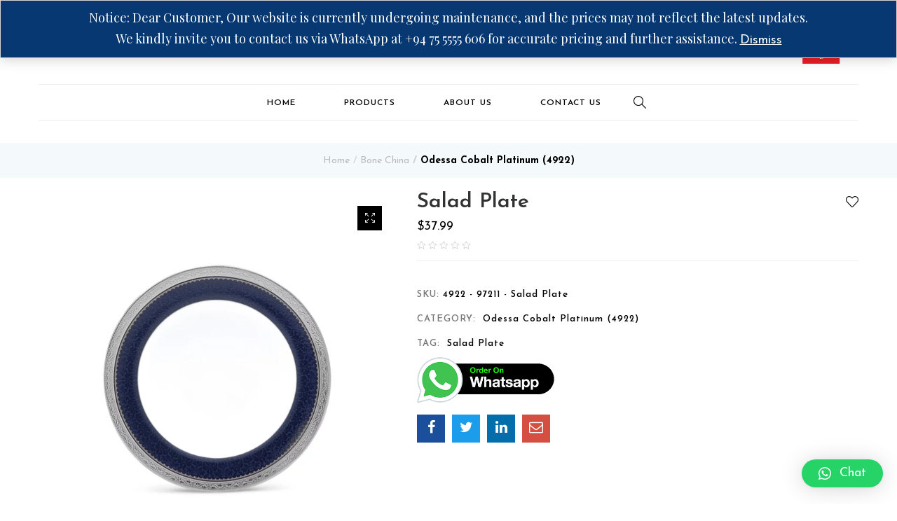

--- FILE ---
content_type: text/html; charset=UTF-8
request_url: https://noritakesrilanka.com/product/salad-plate-21/
body_size: 21346
content:
<!DOCTYPE html>
<html lang="en" class="no-js">
<head>
	<meta charset="UTF-8">
	<meta name="viewport" content="width=device-width">
	<link rel="profile" href="https://gmpg.org/xfn/11">
	<link rel="pingback" href="https://noritakesrilanka.com/xmlrpc.php">

					<script>document.documentElement.className = document.documentElement.className + ' yes-js js_active js'</script>
				<title>Salad Plate &#8211; Noritake</title>
<meta name='robots' content='max-image-preview:large' />
<link rel='dns-prefetch' href='//fonts.googleapis.com' />
<link rel="alternate" type="application/rss+xml" title="Noritake &raquo; Feed" href="https://noritakesrilanka.com/feed/" />
<link rel="alternate" type="application/rss+xml" title="Noritake &raquo; Comments Feed" href="https://noritakesrilanka.com/comments/feed/" />
<script type="text/javascript">
window._wpemojiSettings = {"baseUrl":"https:\/\/s.w.org\/images\/core\/emoji\/14.0.0\/72x72\/","ext":".png","svgUrl":"https:\/\/s.w.org\/images\/core\/emoji\/14.0.0\/svg\/","svgExt":".svg","source":{"concatemoji":"https:\/\/noritakesrilanka.com\/wp-includes\/js\/wp-emoji-release.min.js?ver=6.3.7"}};
/*! This file is auto-generated */
!function(i,n){var o,s,e;function c(e){try{var t={supportTests:e,timestamp:(new Date).valueOf()};sessionStorage.setItem(o,JSON.stringify(t))}catch(e){}}function p(e,t,n){e.clearRect(0,0,e.canvas.width,e.canvas.height),e.fillText(t,0,0);var t=new Uint32Array(e.getImageData(0,0,e.canvas.width,e.canvas.height).data),r=(e.clearRect(0,0,e.canvas.width,e.canvas.height),e.fillText(n,0,0),new Uint32Array(e.getImageData(0,0,e.canvas.width,e.canvas.height).data));return t.every(function(e,t){return e===r[t]})}function u(e,t,n){switch(t){case"flag":return n(e,"\ud83c\udff3\ufe0f\u200d\u26a7\ufe0f","\ud83c\udff3\ufe0f\u200b\u26a7\ufe0f")?!1:!n(e,"\ud83c\uddfa\ud83c\uddf3","\ud83c\uddfa\u200b\ud83c\uddf3")&&!n(e,"\ud83c\udff4\udb40\udc67\udb40\udc62\udb40\udc65\udb40\udc6e\udb40\udc67\udb40\udc7f","\ud83c\udff4\u200b\udb40\udc67\u200b\udb40\udc62\u200b\udb40\udc65\u200b\udb40\udc6e\u200b\udb40\udc67\u200b\udb40\udc7f");case"emoji":return!n(e,"\ud83e\udef1\ud83c\udffb\u200d\ud83e\udef2\ud83c\udfff","\ud83e\udef1\ud83c\udffb\u200b\ud83e\udef2\ud83c\udfff")}return!1}function f(e,t,n){var r="undefined"!=typeof WorkerGlobalScope&&self instanceof WorkerGlobalScope?new OffscreenCanvas(300,150):i.createElement("canvas"),a=r.getContext("2d",{willReadFrequently:!0}),o=(a.textBaseline="top",a.font="600 32px Arial",{});return e.forEach(function(e){o[e]=t(a,e,n)}),o}function t(e){var t=i.createElement("script");t.src=e,t.defer=!0,i.head.appendChild(t)}"undefined"!=typeof Promise&&(o="wpEmojiSettingsSupports",s=["flag","emoji"],n.supports={everything:!0,everythingExceptFlag:!0},e=new Promise(function(e){i.addEventListener("DOMContentLoaded",e,{once:!0})}),new Promise(function(t){var n=function(){try{var e=JSON.parse(sessionStorage.getItem(o));if("object"==typeof e&&"number"==typeof e.timestamp&&(new Date).valueOf()<e.timestamp+604800&&"object"==typeof e.supportTests)return e.supportTests}catch(e){}return null}();if(!n){if("undefined"!=typeof Worker&&"undefined"!=typeof OffscreenCanvas&&"undefined"!=typeof URL&&URL.createObjectURL&&"undefined"!=typeof Blob)try{var e="postMessage("+f.toString()+"("+[JSON.stringify(s),u.toString(),p.toString()].join(",")+"));",r=new Blob([e],{type:"text/javascript"}),a=new Worker(URL.createObjectURL(r),{name:"wpTestEmojiSupports"});return void(a.onmessage=function(e){c(n=e.data),a.terminate(),t(n)})}catch(e){}c(n=f(s,u,p))}t(n)}).then(function(e){for(var t in e)n.supports[t]=e[t],n.supports.everything=n.supports.everything&&n.supports[t],"flag"!==t&&(n.supports.everythingExceptFlag=n.supports.everythingExceptFlag&&n.supports[t]);n.supports.everythingExceptFlag=n.supports.everythingExceptFlag&&!n.supports.flag,n.DOMReady=!1,n.readyCallback=function(){n.DOMReady=!0}}).then(function(){return e}).then(function(){var e;n.supports.everything||(n.readyCallback(),(e=n.source||{}).concatemoji?t(e.concatemoji):e.wpemoji&&e.twemoji&&(t(e.twemoji),t(e.wpemoji)))}))}((window,document),window._wpemojiSettings);
</script>
<style type="text/css">
img.wp-smiley,
img.emoji {
	display: inline !important;
	border: none !important;
	box-shadow: none !important;
	height: 1em !important;
	width: 1em !important;
	margin: 0 0.07em !important;
	vertical-align: -0.1em !important;
	background: none !important;
	padding: 0 !important;
}
</style>
	<link rel='stylesheet' id='sbi_styles-css' href='https://noritakesrilanka.com/wp-content/plugins/instagram-feed/css/sbi-styles.min.css?ver=6.2.4' type='text/css' media='all' />
<link rel='stylesheet' id='wp-block-library-css' href='https://noritakesrilanka.com/wp-includes/css/dist/block-library/style.min.css?ver=6.3.7' type='text/css' media='all' />
<link rel='stylesheet' id='jquery-selectBox-css' href='https://noritakesrilanka.com/wp-content/plugins/yith-woocommerce-wishlist/assets/css/jquery.selectBox.css?ver=1.2.0' type='text/css' media='all' />
<link rel='stylesheet' id='yith-wcwl-font-awesome-css' href='https://noritakesrilanka.com/wp-content/plugins/yith-woocommerce-wishlist/assets/css/font-awesome.css?ver=4.7.0' type='text/css' media='all' />
<link rel='stylesheet' id='woocommerce_prettyPhoto_css-css' href='//noritakesrilanka.com/wp-content/plugins/woocommerce/assets/css/prettyPhoto.css?ver=3.1.6' type='text/css' media='all' />
<link rel='stylesheet' id='yith-wcwl-main-css' href='https://noritakesrilanka.com/wp-content/plugins/yith-woocommerce-wishlist/assets/css/style.css?ver=3.26.0' type='text/css' media='all' />
<style id='classic-theme-styles-inline-css' type='text/css'>
/*! This file is auto-generated */
.wp-block-button__link{color:#fff;background-color:#32373c;border-radius:9999px;box-shadow:none;text-decoration:none;padding:calc(.667em + 2px) calc(1.333em + 2px);font-size:1.125em}.wp-block-file__button{background:#32373c;color:#fff;text-decoration:none}
</style>
<style id='global-styles-inline-css' type='text/css'>
body{--wp--preset--color--black: #000000;--wp--preset--color--cyan-bluish-gray: #abb8c3;--wp--preset--color--white: #ffffff;--wp--preset--color--pale-pink: #f78da7;--wp--preset--color--vivid-red: #cf2e2e;--wp--preset--color--luminous-vivid-orange: #ff6900;--wp--preset--color--luminous-vivid-amber: #fcb900;--wp--preset--color--light-green-cyan: #7bdcb5;--wp--preset--color--vivid-green-cyan: #00d084;--wp--preset--color--pale-cyan-blue: #8ed1fc;--wp--preset--color--vivid-cyan-blue: #0693e3;--wp--preset--color--vivid-purple: #9b51e0;--wp--preset--gradient--vivid-cyan-blue-to-vivid-purple: linear-gradient(135deg,rgba(6,147,227,1) 0%,rgb(155,81,224) 100%);--wp--preset--gradient--light-green-cyan-to-vivid-green-cyan: linear-gradient(135deg,rgb(122,220,180) 0%,rgb(0,208,130) 100%);--wp--preset--gradient--luminous-vivid-amber-to-luminous-vivid-orange: linear-gradient(135deg,rgba(252,185,0,1) 0%,rgba(255,105,0,1) 100%);--wp--preset--gradient--luminous-vivid-orange-to-vivid-red: linear-gradient(135deg,rgba(255,105,0,1) 0%,rgb(207,46,46) 100%);--wp--preset--gradient--very-light-gray-to-cyan-bluish-gray: linear-gradient(135deg,rgb(238,238,238) 0%,rgb(169,184,195) 100%);--wp--preset--gradient--cool-to-warm-spectrum: linear-gradient(135deg,rgb(74,234,220) 0%,rgb(151,120,209) 20%,rgb(207,42,186) 40%,rgb(238,44,130) 60%,rgb(251,105,98) 80%,rgb(254,248,76) 100%);--wp--preset--gradient--blush-light-purple: linear-gradient(135deg,rgb(255,206,236) 0%,rgb(152,150,240) 100%);--wp--preset--gradient--blush-bordeaux: linear-gradient(135deg,rgb(254,205,165) 0%,rgb(254,45,45) 50%,rgb(107,0,62) 100%);--wp--preset--gradient--luminous-dusk: linear-gradient(135deg,rgb(255,203,112) 0%,rgb(199,81,192) 50%,rgb(65,88,208) 100%);--wp--preset--gradient--pale-ocean: linear-gradient(135deg,rgb(255,245,203) 0%,rgb(182,227,212) 50%,rgb(51,167,181) 100%);--wp--preset--gradient--electric-grass: linear-gradient(135deg,rgb(202,248,128) 0%,rgb(113,206,126) 100%);--wp--preset--gradient--midnight: linear-gradient(135deg,rgb(2,3,129) 0%,rgb(40,116,252) 100%);--wp--preset--font-size--small: 13px;--wp--preset--font-size--medium: 20px;--wp--preset--font-size--large: 36px;--wp--preset--font-size--x-large: 42px;--wp--preset--spacing--20: 0.44rem;--wp--preset--spacing--30: 0.67rem;--wp--preset--spacing--40: 1rem;--wp--preset--spacing--50: 1.5rem;--wp--preset--spacing--60: 2.25rem;--wp--preset--spacing--70: 3.38rem;--wp--preset--spacing--80: 5.06rem;--wp--preset--shadow--natural: 6px 6px 9px rgba(0, 0, 0, 0.2);--wp--preset--shadow--deep: 12px 12px 50px rgba(0, 0, 0, 0.4);--wp--preset--shadow--sharp: 6px 6px 0px rgba(0, 0, 0, 0.2);--wp--preset--shadow--outlined: 6px 6px 0px -3px rgba(255, 255, 255, 1), 6px 6px rgba(0, 0, 0, 1);--wp--preset--shadow--crisp: 6px 6px 0px rgba(0, 0, 0, 1);}:where(.is-layout-flex){gap: 0.5em;}:where(.is-layout-grid){gap: 0.5em;}body .is-layout-flow > .alignleft{float: left;margin-inline-start: 0;margin-inline-end: 2em;}body .is-layout-flow > .alignright{float: right;margin-inline-start: 2em;margin-inline-end: 0;}body .is-layout-flow > .aligncenter{margin-left: auto !important;margin-right: auto !important;}body .is-layout-constrained > .alignleft{float: left;margin-inline-start: 0;margin-inline-end: 2em;}body .is-layout-constrained > .alignright{float: right;margin-inline-start: 2em;margin-inline-end: 0;}body .is-layout-constrained > .aligncenter{margin-left: auto !important;margin-right: auto !important;}body .is-layout-constrained > :where(:not(.alignleft):not(.alignright):not(.alignfull)){max-width: var(--wp--style--global--content-size);margin-left: auto !important;margin-right: auto !important;}body .is-layout-constrained > .alignwide{max-width: var(--wp--style--global--wide-size);}body .is-layout-flex{display: flex;}body .is-layout-flex{flex-wrap: wrap;align-items: center;}body .is-layout-flex > *{margin: 0;}body .is-layout-grid{display: grid;}body .is-layout-grid > *{margin: 0;}:where(.wp-block-columns.is-layout-flex){gap: 2em;}:where(.wp-block-columns.is-layout-grid){gap: 2em;}:where(.wp-block-post-template.is-layout-flex){gap: 1.25em;}:where(.wp-block-post-template.is-layout-grid){gap: 1.25em;}.has-black-color{color: var(--wp--preset--color--black) !important;}.has-cyan-bluish-gray-color{color: var(--wp--preset--color--cyan-bluish-gray) !important;}.has-white-color{color: var(--wp--preset--color--white) !important;}.has-pale-pink-color{color: var(--wp--preset--color--pale-pink) !important;}.has-vivid-red-color{color: var(--wp--preset--color--vivid-red) !important;}.has-luminous-vivid-orange-color{color: var(--wp--preset--color--luminous-vivid-orange) !important;}.has-luminous-vivid-amber-color{color: var(--wp--preset--color--luminous-vivid-amber) !important;}.has-light-green-cyan-color{color: var(--wp--preset--color--light-green-cyan) !important;}.has-vivid-green-cyan-color{color: var(--wp--preset--color--vivid-green-cyan) !important;}.has-pale-cyan-blue-color{color: var(--wp--preset--color--pale-cyan-blue) !important;}.has-vivid-cyan-blue-color{color: var(--wp--preset--color--vivid-cyan-blue) !important;}.has-vivid-purple-color{color: var(--wp--preset--color--vivid-purple) !important;}.has-black-background-color{background-color: var(--wp--preset--color--black) !important;}.has-cyan-bluish-gray-background-color{background-color: var(--wp--preset--color--cyan-bluish-gray) !important;}.has-white-background-color{background-color: var(--wp--preset--color--white) !important;}.has-pale-pink-background-color{background-color: var(--wp--preset--color--pale-pink) !important;}.has-vivid-red-background-color{background-color: var(--wp--preset--color--vivid-red) !important;}.has-luminous-vivid-orange-background-color{background-color: var(--wp--preset--color--luminous-vivid-orange) !important;}.has-luminous-vivid-amber-background-color{background-color: var(--wp--preset--color--luminous-vivid-amber) !important;}.has-light-green-cyan-background-color{background-color: var(--wp--preset--color--light-green-cyan) !important;}.has-vivid-green-cyan-background-color{background-color: var(--wp--preset--color--vivid-green-cyan) !important;}.has-pale-cyan-blue-background-color{background-color: var(--wp--preset--color--pale-cyan-blue) !important;}.has-vivid-cyan-blue-background-color{background-color: var(--wp--preset--color--vivid-cyan-blue) !important;}.has-vivid-purple-background-color{background-color: var(--wp--preset--color--vivid-purple) !important;}.has-black-border-color{border-color: var(--wp--preset--color--black) !important;}.has-cyan-bluish-gray-border-color{border-color: var(--wp--preset--color--cyan-bluish-gray) !important;}.has-white-border-color{border-color: var(--wp--preset--color--white) !important;}.has-pale-pink-border-color{border-color: var(--wp--preset--color--pale-pink) !important;}.has-vivid-red-border-color{border-color: var(--wp--preset--color--vivid-red) !important;}.has-luminous-vivid-orange-border-color{border-color: var(--wp--preset--color--luminous-vivid-orange) !important;}.has-luminous-vivid-amber-border-color{border-color: var(--wp--preset--color--luminous-vivid-amber) !important;}.has-light-green-cyan-border-color{border-color: var(--wp--preset--color--light-green-cyan) !important;}.has-vivid-green-cyan-border-color{border-color: var(--wp--preset--color--vivid-green-cyan) !important;}.has-pale-cyan-blue-border-color{border-color: var(--wp--preset--color--pale-cyan-blue) !important;}.has-vivid-cyan-blue-border-color{border-color: var(--wp--preset--color--vivid-cyan-blue) !important;}.has-vivid-purple-border-color{border-color: var(--wp--preset--color--vivid-purple) !important;}.has-vivid-cyan-blue-to-vivid-purple-gradient-background{background: var(--wp--preset--gradient--vivid-cyan-blue-to-vivid-purple) !important;}.has-light-green-cyan-to-vivid-green-cyan-gradient-background{background: var(--wp--preset--gradient--light-green-cyan-to-vivid-green-cyan) !important;}.has-luminous-vivid-amber-to-luminous-vivid-orange-gradient-background{background: var(--wp--preset--gradient--luminous-vivid-amber-to-luminous-vivid-orange) !important;}.has-luminous-vivid-orange-to-vivid-red-gradient-background{background: var(--wp--preset--gradient--luminous-vivid-orange-to-vivid-red) !important;}.has-very-light-gray-to-cyan-bluish-gray-gradient-background{background: var(--wp--preset--gradient--very-light-gray-to-cyan-bluish-gray) !important;}.has-cool-to-warm-spectrum-gradient-background{background: var(--wp--preset--gradient--cool-to-warm-spectrum) !important;}.has-blush-light-purple-gradient-background{background: var(--wp--preset--gradient--blush-light-purple) !important;}.has-blush-bordeaux-gradient-background{background: var(--wp--preset--gradient--blush-bordeaux) !important;}.has-luminous-dusk-gradient-background{background: var(--wp--preset--gradient--luminous-dusk) !important;}.has-pale-ocean-gradient-background{background: var(--wp--preset--gradient--pale-ocean) !important;}.has-electric-grass-gradient-background{background: var(--wp--preset--gradient--electric-grass) !important;}.has-midnight-gradient-background{background: var(--wp--preset--gradient--midnight) !important;}.has-small-font-size{font-size: var(--wp--preset--font-size--small) !important;}.has-medium-font-size{font-size: var(--wp--preset--font-size--medium) !important;}.has-large-font-size{font-size: var(--wp--preset--font-size--large) !important;}.has-x-large-font-size{font-size: var(--wp--preset--font-size--x-large) !important;}
.wp-block-navigation a:where(:not(.wp-element-button)){color: inherit;}
:where(.wp-block-post-template.is-layout-flex){gap: 1.25em;}:where(.wp-block-post-template.is-layout-grid){gap: 1.25em;}
:where(.wp-block-columns.is-layout-flex){gap: 2em;}:where(.wp-block-columns.is-layout-grid){gap: 2em;}
.wp-block-pullquote{font-size: 1.5em;line-height: 1.6;}
</style>
<link rel='stylesheet' id='redux-extendify-styles-css' href='https://noritakesrilanka.com/wp-content/plugins/redux-framework/redux-core/assets/css/extendify-utilities.css?ver=4.4.8' type='text/css' media='all' />
<link rel='stylesheet' id='contact-form-7-css' href='https://noritakesrilanka.com/wp-content/plugins/contact-form-7/includes/css/styles.css?ver=5.8.1' type='text/css' media='all' />
<link rel='stylesheet' id='woocommerce-order-on-whatsapp-css' href='https://noritakesrilanka.com/wp-content/plugins/order-on-mobile-for-woocommerce/public/css/woocommerce-order-on-whatsapp-public.css?ver=2.2' type='text/css' media='all' />
<link rel='stylesheet' id='photoswipe-css' href='https://noritakesrilanka.com/wp-content/plugins/woocommerce/assets/css/photoswipe/photoswipe.min.css?ver=8.2.1' type='text/css' media='all' />
<link rel='stylesheet' id='photoswipe-default-skin-css' href='https://noritakesrilanka.com/wp-content/plugins/woocommerce/assets/css/photoswipe/default-skin/default-skin.min.css?ver=8.2.1' type='text/css' media='all' />
<link rel='stylesheet' id='woocommerce-layout-css' href='https://noritakesrilanka.com/wp-content/plugins/woocommerce/assets/css/woocommerce-layout.css?ver=8.2.1' type='text/css' media='all' />
<link rel='stylesheet' id='woocommerce-smallscreen-css' href='https://noritakesrilanka.com/wp-content/plugins/woocommerce/assets/css/woocommerce-smallscreen.css?ver=8.2.1' type='text/css' media='only screen and (max-width: 768px)' />
<link rel='stylesheet' id='woocommerce-general-css' href='https://noritakesrilanka.com/wp-content/plugins/woocommerce/assets/css/woocommerce.css?ver=8.2.1' type='text/css' media='all' />
<style id='woocommerce-inline-inline-css' type='text/css'>
.woocommerce form .form-row .required { visibility: visible; }
</style>
<link rel='stylesheet' id='grw-public-main-css-css' href='https://noritakesrilanka.com/wp-content/plugins/widget-google-reviews/assets/css/public-main.css?ver=2.8' type='text/css' media='all' />
<link rel='stylesheet' id='woo-variation-swatches-css' href='https://noritakesrilanka.com/wp-content/plugins/woo-variation-swatches/assets/css/frontend.min.css?ver=1698143031' type='text/css' media='all' />
<style id='woo-variation-swatches-inline-css' type='text/css'>
:root {
--wvs-tick:url("data:image/svg+xml;utf8,%3Csvg filter='drop-shadow(0px 0px 2px rgb(0 0 0 / .8))' xmlns='http://www.w3.org/2000/svg'  viewBox='0 0 30 30'%3E%3Cpath fill='none' stroke='%23ffffff' stroke-linecap='round' stroke-linejoin='round' stroke-width='4' d='M4 16L11 23 27 7'/%3E%3C/svg%3E");

--wvs-cross:url("data:image/svg+xml;utf8,%3Csvg filter='drop-shadow(0px 0px 5px rgb(255 255 255 / .6))' xmlns='http://www.w3.org/2000/svg' width='72px' height='72px' viewBox='0 0 24 24'%3E%3Cpath fill='none' stroke='%23ff0000' stroke-linecap='round' stroke-width='0.6' d='M5 5L19 19M19 5L5 19'/%3E%3C/svg%3E");
--wvs-single-product-item-width:30px;
--wvs-single-product-item-height:30px;
--wvs-single-product-item-font-size:16px}
</style>
<link rel='stylesheet' id='yith-wcbr-css' href='https://noritakesrilanka.com/wp-content/plugins/yith-woocommerce-brands-add-on/assets/css/yith-wcbr.css?ver=2.17.0' type='text/css' media='all' />
<link rel='stylesheet' id='jquery-colorbox-css' href='https://noritakesrilanka.com/wp-content/plugins/yith-woocommerce-compare/assets/css/colorbox.css?ver=1.4.21' type='text/css' media='all' />
<link rel='stylesheet' id='yith-quick-view-css' href='https://noritakesrilanka.com/wp-content/plugins/yith-woocommerce-quick-view/assets/css/yith-quick-view.css?ver=1.32.0' type='text/css' media='all' />
<style id='yith-quick-view-inline-css' type='text/css'>

				#yith-quick-view-modal .yith-wcqv-main{background:#ffffff;}
				#yith-quick-view-close{color:#cdcdcd;}
				#yith-quick-view-close:hover{color:#ff0000;}
</style>
<link rel='stylesheet' id='puca-gutenberg-frontend-css' href='https://noritakesrilanka.com/wp-content/themes/noriake/css/gutenberg/gutenberg-frontend.css?ver=1.5' type='text/css' media='all' />
<link rel='stylesheet' id='puca-theme-fonts-css' href='https://fonts.googleapis.com/css?family=Playfair+Display:400,400i,700,700i,900,900i%7CJosefin+Sans:100,100i,300,300i,400,400i,600,600i,700,700i&#038;subset=latin%2Clatin-ext&#038;display=swap' type='text/css' media='all' />
<link rel='stylesheet' id='qlwapp-css' href='https://noritakesrilanka.com/wp-content/plugins/wp-whatsapp-chat/build/frontend/css/style.css?ver=7.1.7' type='text/css' media='all' />
<link rel='stylesheet' id='puca-woocommerce-css' href='https://noritakesrilanka.com/wp-content/themes/noriake/css/skins/fashion2/woocommerce.css?ver=1.5' type='text/css' media='all' />
<link rel='stylesheet' id='bootstrap-css' href='https://noritakesrilanka.com/wp-content/themes/noriake/css/bootstrap.css?ver=3.2.0' type='text/css' media='all' />
<link rel='stylesheet' id='puca-template-css' href='https://noritakesrilanka.com/wp-content/themes/noriake/css/skins/fashion2/template.css?ver=1.5' type='text/css' media='all' />
<style id='puca-template-inline-css' type='text/css'>
.vc_custom_1515059409297{border-top-width: 1px !important;border-bottom-width: 1px !important;padding-top: 18px !important;padding-bottom: 18px !important;background-color: #fcfcfc !important;border-top-color: #f5f5f5 !important;border-top-style: solid !important;border-bottom-color: #f5f5f5 !important;border-bottom-style: solid !important;}.vc_custom_1515119996350{padding-top: 37px !important;padding-bottom: 44px !important;}:root {--tb-theme-color: #073871;--tb-theme-color-hover: #052f60;--tb-theme-color-second: #000000;}:root {--tb-text-primary-font: Playfair Display, sans-serif;--tb-text-second-font: Josefin Sans, sans-serif;}/* Menu Link Color Active *//* Woocommerce Breadcrumbs */.site-header .logo img {max-width: 150px;}.site-header .logo img {padding-top: 0;padding-right: 0;padding-bottom: 0;padding-left: 0;}@media (max-width: 1024px) {/* Limit logo image height for tablets according to tablets header height */.logo-tablet a img {max-width: 100px;}.logo-tablet a img {padding-top: 0;padding-right: 0;padding-bottom: 0;padding-left: 0;}}@media (max-width: 768px) {/* Limit logo image height for mobile according to mobile header height */.mobile-logo a img {max-width: 120px;}.mobile-logo a img {padding-top: 0;padding-right: 0;padding-bottom: 0;padding-left: 0;}}/* Custom CSS */
</style>
<link rel='stylesheet' id='puca-style-css' href='https://noritakesrilanka.com/wp-content/themes/noriake/style.css?ver=1.5' type='text/css' media='all' />
<link rel='stylesheet' id='font-awesome-css' href='https://noritakesrilanka.com/wp-content/plugins/yith-woocommerce-brands-add-on/plugin-fw/assets/fonts/font-awesome/font-awesome.min.css?ver=4.7.0' type='text/css' media='all' />
<style id='font-awesome-inline-css' type='text/css'>
[data-font="FontAwesome"]:before {font-family: 'FontAwesome' !important;content: attr(data-icon) !important;speak: none !important;font-weight: normal !important;font-variant: normal !important;text-transform: none !important;line-height: 1 !important;font-style: normal !important;-webkit-font-smoothing: antialiased !important;-moz-osx-font-smoothing: grayscale !important;}
</style>
<link rel='stylesheet' id='font-tbay-css' href='https://noritakesrilanka.com/wp-content/themes/noriake/css/font-tbay-custom.css?ver=1.0.0' type='text/css' media='all' />
<link rel='stylesheet' id='simple-line-icons-css' href='https://noritakesrilanka.com/wp-content/themes/noriake/css/simple-line-icons.css?ver=2.4.0' type='text/css' media='all' />
<link rel='stylesheet' id='animate-css-css' href='https://noritakesrilanka.com/wp-content/themes/noriake/css/animate.css?ver=3.5.0' type='text/css' media='all' />
<link rel='stylesheet' id='jquery-treeview-css' href='https://noritakesrilanka.com/wp-content/themes/noriake/css/jquery.treeview.css?ver=1.0.0' type='text/css' media='all' />
<link rel='stylesheet' id='puca-child-style-css' href='https://noritakesrilanka.com/wp-content/themes/noriake-child/style.css?ver=100.0' type='text/css' media='all' />
<script type='text/javascript' src='https://noritakesrilanka.com/wp-includes/js/jquery/jquery.min.js?ver=3.7.0' id='jquery-core-js'></script>
<script type='text/javascript' src='https://noritakesrilanka.com/wp-includes/js/jquery/jquery-migrate.min.js?ver=3.4.1' id='jquery-migrate-js'></script>
<script type='text/javascript' id='woocommerce-order-on-whatsapp-js-extra'>
/* <![CDATA[ */
var ajax_object = {"ajaxurl":"https:\/\/noritakesrilanka.com\/wp-admin\/admin-ajax.php"};
/* ]]> */
</script>
<script type='text/javascript' src='https://noritakesrilanka.com/wp-content/plugins/order-on-mobile-for-woocommerce/public/js/woocommerce-order-on-whatsapp-public.js?ver=2.2' id='woocommerce-order-on-whatsapp-js'></script>
<script type='text/javascript' src='https://noritakesrilanka.com/wp-content/plugins/woocommerce/assets/js/jquery-blockui/jquery.blockUI.min.js?ver=2.7.0-wc.8.2.1' id='jquery-blockui-js'></script>
<script type='text/javascript' id='wc-add-to-cart-js-extra'>
/* <![CDATA[ */
var wc_add_to_cart_params = {"ajax_url":"\/wp-admin\/admin-ajax.php","wc_ajax_url":"\/?wc-ajax=%%endpoint%%","i18n_view_cart":"View cart","cart_url":"https:\/\/noritakesrilanka.com\/cart\/","is_cart":"","cart_redirect_after_add":"no"};
/* ]]> */
</script>
<script type='text/javascript' src='https://noritakesrilanka.com/wp-content/plugins/woocommerce/assets/js/frontend/add-to-cart.min.js?ver=8.2.1' id='wc-add-to-cart-js'></script>
<script type='text/javascript' src='https://noritakesrilanka.com/wp-content/plugins/js_composer/assets/js/vendors/woocommerce-add-to-cart.js?ver=6.13.0' id='vc_woocommerce-add-to-cart-js-js'></script>
<script type='text/javascript' defer="defer" src='https://noritakesrilanka.com/wp-content/plugins/widget-google-reviews/assets/js/public-main.js?ver=2.8' id='grw-public-main-js-js'></script>
<link rel="https://api.w.org/" href="https://noritakesrilanka.com/wp-json/" /><link rel="alternate" type="application/json" href="https://noritakesrilanka.com/wp-json/wp/v2/product/10086" /><link rel="EditURI" type="application/rsd+xml" title="RSD" href="https://noritakesrilanka.com/xmlrpc.php?rsd" />

<link rel="canonical" href="https://noritakesrilanka.com/product/salad-plate-21/" />
<link rel='shortlink' href='https://noritakesrilanka.com/?p=10086' />
<link rel="alternate" type="application/json+oembed" href="https://noritakesrilanka.com/wp-json/oembed/1.0/embed?url=https%3A%2F%2Fnoritakesrilanka.com%2Fproduct%2Fsalad-plate-21%2F" />
<link rel="alternate" type="text/xml+oembed" href="https://noritakesrilanka.com/wp-json/oembed/1.0/embed?url=https%3A%2F%2Fnoritakesrilanka.com%2Fproduct%2Fsalad-plate-21%2F&#038;format=xml" />
<meta name="generator" content="Redux 4.4.8" /><!-- Google tag (gtag.js) -->
<script async src="https://www.googletagmanager.com/gtag/js?id=G-WTXS9476WL"></script>
<script>
  window.dataLayer = window.dataLayer || [];
  function gtag(){dataLayer.push(arguments);}
  gtag('js', new Date());

  gtag('config', 'G-WTXS9476WL');
</script>	<noscript><style>.woocommerce-product-gallery{ opacity: 1 !important; }</style></noscript>
	<meta name="generator" content="Powered by WPBakery Page Builder - drag and drop page builder for WordPress."/>
<meta name="generator" content="Powered by Slider Revolution 6.6.13 - responsive, Mobile-Friendly Slider Plugin for WordPress with comfortable drag and drop interface." />
<link rel="icon" href="https://noritakesrilanka.com/wp-content/uploads/2023/08/cropped-noritake_favicon-32x32.png" sizes="32x32" />
<link rel="icon" href="https://noritakesrilanka.com/wp-content/uploads/2023/08/cropped-noritake_favicon-192x192.png" sizes="192x192" />
<link rel="apple-touch-icon" href="https://noritakesrilanka.com/wp-content/uploads/2023/08/cropped-noritake_favicon-180x180.png" />
<meta name="msapplication-TileImage" content="https://noritakesrilanka.com/wp-content/uploads/2023/08/cropped-noritake_favicon-270x270.png" />
<script>function setREVStartSize(e){
			//window.requestAnimationFrame(function() {
				window.RSIW = window.RSIW===undefined ? window.innerWidth : window.RSIW;
				window.RSIH = window.RSIH===undefined ? window.innerHeight : window.RSIH;
				try {
					var pw = document.getElementById(e.c).parentNode.offsetWidth,
						newh;
					pw = pw===0 || isNaN(pw) || (e.l=="fullwidth" || e.layout=="fullwidth") ? window.RSIW : pw;
					e.tabw = e.tabw===undefined ? 0 : parseInt(e.tabw);
					e.thumbw = e.thumbw===undefined ? 0 : parseInt(e.thumbw);
					e.tabh = e.tabh===undefined ? 0 : parseInt(e.tabh);
					e.thumbh = e.thumbh===undefined ? 0 : parseInt(e.thumbh);
					e.tabhide = e.tabhide===undefined ? 0 : parseInt(e.tabhide);
					e.thumbhide = e.thumbhide===undefined ? 0 : parseInt(e.thumbhide);
					e.mh = e.mh===undefined || e.mh=="" || e.mh==="auto" ? 0 : parseInt(e.mh,0);
					if(e.layout==="fullscreen" || e.l==="fullscreen")
						newh = Math.max(e.mh,window.RSIH);
					else{
						e.gw = Array.isArray(e.gw) ? e.gw : [e.gw];
						for (var i in e.rl) if (e.gw[i]===undefined || e.gw[i]===0) e.gw[i] = e.gw[i-1];
						e.gh = e.el===undefined || e.el==="" || (Array.isArray(e.el) && e.el.length==0)? e.gh : e.el;
						e.gh = Array.isArray(e.gh) ? e.gh : [e.gh];
						for (var i in e.rl) if (e.gh[i]===undefined || e.gh[i]===0) e.gh[i] = e.gh[i-1];
											
						var nl = new Array(e.rl.length),
							ix = 0,
							sl;
						e.tabw = e.tabhide>=pw ? 0 : e.tabw;
						e.thumbw = e.thumbhide>=pw ? 0 : e.thumbw;
						e.tabh = e.tabhide>=pw ? 0 : e.tabh;
						e.thumbh = e.thumbhide>=pw ? 0 : e.thumbh;
						for (var i in e.rl) nl[i] = e.rl[i]<window.RSIW ? 0 : e.rl[i];
						sl = nl[0];
						for (var i in nl) if (sl>nl[i] && nl[i]>0) { sl = nl[i]; ix=i;}
						var m = pw>(e.gw[ix]+e.tabw+e.thumbw) ? 1 : (pw-(e.tabw+e.thumbw)) / (e.gw[ix]);
						newh =  (e.gh[ix] * m) + (e.tabh + e.thumbh);
					}
					var el = document.getElementById(e.c);
					if (el!==null && el) el.style.height = newh+"px";
					el = document.getElementById(e.c+"_wrapper");
					if (el!==null && el) {
						el.style.height = newh+"px";
						el.style.display = "block";
					}
				} catch(e){
					console.log("Failure at Presize of Slider:" + e)
				}
			//});
		  };</script>
		<style type="text/css" id="wp-custom-css">
			/*.site-header .logo img {
    max-width: 50px;
}*/

@media (max-width: 768px) {
.mobile-logo a img {
	margin-left: -25px;
}}		</style>
					<style>
				:root {
				--qlwapp-scheme-font-family:inherit;--qlwapp-scheme-font-size:18px;--qlwapp-scheme-icon-size:60px;--qlwapp-scheme-icon-font-size:24px;--qlwapp-button-animation-name:none;				}
			</style>
			<noscript><style> .wpb_animate_when_almost_visible { opacity: 1; }</style></noscript></head>
<body class="product-template-default single single-product postid-10086 theme-noriake woocommerce woocommerce-page woocommerce-demo-store woocommerce-no-js woo-variation-swatches wvs-behavior-blur wvs-theme-noriake-child wvs-show-label wvs-tooltip tbay-body-loader skin-fashion2 v2  ajax_cart_right tbay-body-mobile-product-one tbay-body-woocommerce-catalog-mod tbay-show-cart-mobile wpb-js-composer js-comp-ver-6.13.0 vc_responsive header-mobile-center">
					<div class="tbay-page-loader loader-img">
											   		<img class="tbay-page-loader-img" alt="" src="https://noritakesrilanka.com/wp-content/uploads/2023/08/noritake_sri_lanka_logo-preloader-optimized.svg">
											</div>
	    			<div id="wrapper-container" class="wrapper-container v2">


	 
	  

	  

<div id="tbay-mobile-smartmenu" data-themes="theme-light" data-enablesocial="1" data-socialjsons="[{'icon':'fa fa-facebook','url':'https:\/\/www.facebook.com'},{'icon':'fa fa-instagram','url':'https:\/\/www.instagram.com'},{'icon':'fa fa-twitter','url':'https:\/\/twitter.com'},{'icon':'fa fa-youtube','url':'https:\/\/www.youtube.com'}]" data-enableeffects="1" data-effectspanels="no-effect" data-effectslistitems="fx-listitems-fade" data-counters="0" data-title="Menu" data-enablesearch="1" data-textsearch="Search in menu..." data-searchnoresults="No results found." data-searchsplash="What are you looking for? &lt;/br&gt; Start typing to search the menu." class="tbay-mmenu hidden-lg hidden-md v2"> 
    <div class="tbay-offcanvas-body">

        <nav id="tbay-mobile-menu-navbar" class="menu navbar navbar-offcanvas navbar-static">
            <div id="main-mobile-menu-mmenu" class="menu-primary-nav-container"><ul id="main-mobile-menu-mmenu-wrapper" class="menu" data-id="primary-nav"><li id="menu-item-7222" class=" menu-item menu-item-type-post_type menu-item-object-page menu-item-home  menu-item-7222"><a href="https://noritakesrilanka.com/">Home</a></li>
<li id="menu-item-8430" class=" menu-item menu-item-type-custom menu-item-object-custom menu-item-has-children  menu-item-8430"><a href="#">Products</a>
<ul class="sub-menu">
	<li id="menu-item-7223" class=" menu-item menu-item-type-custom menu-item-object-custom  menu-item-7223"><a href="https://noritakesrilanka.com/product-category/bone-china/">Bone China</a></li>
	<li id="menu-item-7224" class=" menu-item menu-item-type-custom menu-item-object-custom  menu-item-7224"><a href="https://noritakesrilanka.com/product-category/fine-porcelain/">Fine Porcelain</a></li>
	<li id="menu-item-11188" class=" menu-item menu-item-type-custom menu-item-object-custom  menu-item-11188"><a href="https://noritakesrilanka.com/jeurina/">Jeurina</a></li>
</ul>
</li>
<li id="menu-item-8256" class=" menu-item menu-item-type-post_type menu-item-object-page  menu-item-8256"><a href="https://noritakesrilanka.com/about/">About Us</a></li>
<li id="menu-item-8235" class=" menu-item menu-item-type-post_type menu-item-object-page  menu-item-8235"><a href="https://noritakesrilanka.com/contact-us/">Contact Us</a></li>
</ul></div>        </nav>


    </div>
</div>


	<div class="topbar-device-mobile visible-xxs clearfix">
				<div class="active-mobile">
            <a href="#tbay-mobile-menu-navbar" class="btn btn-sm btn-danger"><i class="icon-menu icons"></i></a><a href="#page" class="btn btn-sm btn-danger"><i class="icon-close icons"></i></a>		</div> 
		<div class="mobile-logo">
							<a href="https://noritakesrilanka.com/">
					<img class="logo-mobile-img" src="https://noritakesrilanka.com/wp-content/uploads/2023/06/noritake_sri_lanka_logo.svg" alt="Noritake">
				</a>
			 
		</div>
		
				
		

	
</div>
	
	<div class="topbar-mobile  hidden-lg hidden-md  hidden-xxs clearfix">
	<div class="logo-mobile-theme logo-tablet col-xs-6 text-left">
                            <a href="https://noritakesrilanka.com/"> 
                <img class="logo-mobile-img" src="https://noritakesrilanka.com/wp-content/uploads/2023/06/noritake_sri_lanka_logo.svg" alt="Noritake">
            </a>
        	</div>
     <div class="topbar-mobile-right col-xs-6 text-right">
        <div class="active-mobile">
            <a href="#tbay-mobile-menu-navbar" class="btn btn-sm btn-danger"><i class="icon-menu icons"></i></a><a href="#page" class="btn btn-sm btn-danger"><i class="icon-close icons"></i></a>        </div>
        <div class="topbar-inner text-left">
            <div class="search-popup search-device-mobile">
                <span class="show-search"><i class="sim-icon icon-magnifier"></i></span>
                	     
	<div class="search-mobile-close" data-id="#search-mobile-close-hpNIv" id="search-mobile-close-hpNIv"></div>

	<div class="tbay-search-form tbay-search-ajax">
		<form action="https://noritakesrilanka.com/" method="get" id="form-search-hpNIv" data-appendto=".result-search-hpNIv">
			<div class="form-group">
				<div class="input-group">
										  	<div class="button-group input-group-addon">
							<button type="submit" class="button-search btn btn-sm"><i class="icon-magnifier"></i></button>
						</div>
				  		<input type="text" placeholder="I&rsquo;m searching for..." name="s" required oninvalid="this.setCustomValidity('Enter at least 2 characters')" data-style="style1" oninput="setCustomValidity('')" class="tbay-search form-control input-sm"/>
						<div class="tbay-preloader"></div>
						  
						<div class="tbay-search-close"></div>
						<div class="tbay-search-result result-search-hpNIv"></div>
											<input type="hidden" name="post_type" value="product" class="post_type" />
									</div>
				
			</div>
		</form>
	</div>

            </div>
            
            <div class="setting-popup">

                <div class="dropdown">
                    <button class="account-button btn btn-sm btn-primary btn-outline dropdown-toggle" type="button" data-toggle="dropdown"><i class="sim-icon icon-user"></i></button>
                    <div class="account-menu">
                                                                                                </div>
                </div>

            </div>

            
        </div>
    </div>       
</div>

	<header id="tbay-header" class="site-header header-v2 hidden-sm hidden-xs main-sticky-header">
	<div id="tbay-topbar" class="tbay-topbar hidden-sm hidden-xs">
        <div class="container">
	
            <div class="topbar-inner clearfix">
                <div class="row">

											<div class="col-md-4 top-contact">
							<aside id="custom_html-1" class="widget_text widget widget_custom_html"><div class="textwidget custom-html-widget"><div class="content"><i class="icon-call-out icons"></i><span>Hotline: +94 75 5555 606</span></div></div></aside>						</div>
					
                	<div class="logo-in-theme col-md-4 text-center">

                        
    <div class="logo">
        <a href="https://noritakesrilanka.com/">
            <img class="header-logo-img" src="https://noritakesrilanka.com/wp-content/uploads/2023/06/noritake_sri_lanka_logo.svg" alt="Noritake">
        </a>
    </div>
 
                    </div>

	                <div class="header-right col-md-4 hidden-sm hidden-xs">
					
					 <a href="#" target="_blank" rel="noopener"> <img style="padding-right: 2%; height: 75px; margin-top: -5%;" src="https://noritakesrilanka.com/wp-content/uploads/2023/06/the-legend-logo-noritake-4-site-optimized.svg" width="100" alt="The Legend" /> </a>
						
						 
						
					</div> 

				</div>
				
            </div>
        </div> 
    </div>
	
	<div class="header-main clearfix">
        <div class="container">
            <div class="header-inner clearfix">
					
					<!-- Main menu -->
					<div class="tbay-mainmenu">
						<nav data-duration="400" class="menu hidden-xs hidden-sm tbay-megamenu slide animate navbar no-black">
<div class="collapse navbar-collapse"><ul id="primary-menu" class="nav navbar-nav megamenu" data-id="primary-nav"><li class="menu-item menu-item-type-post_type menu-item-object-page menu-item-home menu-item-7222 level-0 aligned-left"><a href="https://noritakesrilanka.com/">Home</a></li>
<li class="menu-item menu-item-type-custom menu-item-object-custom menu-item-has-children dropdown menu-item-8430 level-0 aligned-left"><a href="#">Products <b class="caret"></b></a>
<ul class="dropdown-menu">
	<li class="menu-item menu-item-type-custom menu-item-object-custom menu-item-7223 level-1 aligned-"><a href="https://noritakesrilanka.com/product-category/bone-china/">Bone China</a></li>
	<li class="menu-item menu-item-type-custom menu-item-object-custom menu-item-7224 level-1 aligned-"><a href="https://noritakesrilanka.com/product-category/fine-porcelain/">Fine Porcelain</a></li>
	<li class="menu-item menu-item-type-custom menu-item-object-custom menu-item-11188 level-1 aligned-"><a href="https://noritakesrilanka.com/jeurina/">Jeurina</a></li>
</ul>
</li>
<li class="menu-item menu-item-type-post_type menu-item-object-page menu-item-8256 level-0 aligned-left"><a href="https://noritakesrilanka.com/about/">About Us</a></li>
<li class="menu-item menu-item-type-post_type menu-item-object-page menu-item-8235 level-0 aligned-left"><a href="https://noritakesrilanka.com/contact-us/">Contact Us</a></li>
</ul></div></nav>						<div id="search-form-horizontal-sS3sq" class="search-horizontal">
	<button type="button" class="btn-search-totop">
	  <i class="icon-magnifier"></i>
	</button>
</div>
	                </div>
				
            </div>
        </div>
        <div class="container container-search-horizontal">
			<div class="search-horizontal-wrapper">
			    <div class="search-horizontal-content">
				    		<div class="tbay-search-form tbay-search-ajax">
		<form action="https://noritakesrilanka.com/" method="get" id="form-search-oFmyN">
			<div class="form-group">
				<div class="input-group">
									  		<input data-style="style1 horizontal" type="text" placeholder="Search for product..." name="s" required oninvalid="this.setCustomValidity('Enter at least 2 characters')" oninput="setCustomValidity('')" class="tbay-search form-control input-sm"/>
						<div class="tbay-preloader"></div>
						<div class="button-group input-group-addon">
							<button type="submit" class="button-search btn btn-sm"><i class="icon-magnifier"></i></button>
						</div>
											<input type="hidden" name="post_type" value="product" class="post_type" />
									</div>
				
			</div>
		</form>
	</div>

				</div>
			</div>
        </div>
    </div>




</header>
	<div id="tbay-main-content">

<section id="tbay-breadscrumb"  style="background-color:#f4f9fc" class="tbay-breadscrumb  breadcrumbs-color"><div class="container "><div class="breadscrumb-inner"><ol class="tbay-woocommerce-breadcrumb breadcrumb"><li><a href="https://noritakesrilanka.com">Home</a></li><li><a href="https://noritakesrilanka.com/product-category/bone-china/">Bone China</a></li><li><a href="https://noritakesrilanka.com/product-category/bone-china/odessa-cobalt-platinum-4922/">Odessa Cobalt Platinum (4922)</a></li></ol></div></div></section>
<section id="main-container" class="main-content container full-width-horizontal-bottom">
	<div class="row">
		
		
		<div id="main-content" class="singular-shop col-xs-12 archive-full">

							<div id="primary" class="content-area"><main id="main" class="site-main" role="main">				<div id="content" class="site-content" role="main">

					
<div class="product-nav pull-right"><div class="link-images visible-lg"><div class='left psnav'><a class='img-link' href=https://noritakesrilanka.com/product/soup-bowl-25/></a>  <div class='product_single_nav_inner single_nav'>
                      <a href=https://noritakesrilanka.com/product/soup-bowl-25/>
                          <span class='name-pr'>Soup Bowl</span>
                      </a>
                  </div><a class='img-link' href=https://noritakesrilanka.com/product/soup-bowl-25/></a></div><div class='right psnav'><a class='img-link' href=https://noritakesrilanka.com/product/baker-21/></a>  <div class='product_single_nav_inner single_nav'>
                      <a href=https://noritakesrilanka.com/product/baker-21/>
                          <span class='name-pr'>Baker</span>
                      </a>
                  </div><a class='img-link' href=https://noritakesrilanka.com/product/baker-21/></a></div></div></div><div class="woocommerce-notices-wrapper"></div>
<div id="product-10086" class="style-horizontal form-cart-default post-10086 product type-product status-publish has-post-thumbnail product_cat-odessa-cobalt-platinum-4922 product_tag-salad-plate instock shipping-taxable purchasable product-type-simple">


<div class="row">
	<div class="image-mains">
		<span class="onsale"></span><div class="woocommerce-product-gallery woocommerce-product-gallery--with-images woocommerce-product-gallery--columns-5 images no-gallery-image" data-columns="5" data-rtl="no" data-layout="horizontal" style="opacity: 0; transition: opacity .25s ease-in-out;">

	  
          
	<div class="woocommerce-product-gallery__wrapper">
		<div data-thumb="https://noritakesrilanka.com/wp-content/uploads/2023/10/4922-Salad-Plate-2-140x140.webp" data-thumb-alt="" class="woocommerce-product-gallery__image"><a href="https://noritakesrilanka.com/wp-content/uploads/2023/10/4922-Salad-Plate-2.webp"><img width="666" height="666" src="https://noritakesrilanka.com/wp-content/uploads/2023/10/4922-Salad-Plate-2-666x666.webp" class="wp-post-image" alt="" decoding="async" title="4922 Salad Plate" data-caption="" data-src="https://noritakesrilanka.com/wp-content/uploads/2023/10/4922-Salad-Plate-2.webp" data-large_image="https://noritakesrilanka.com/wp-content/uploads/2023/10/4922-Salad-Plate-2.webp" data-large_image_width="2000" data-large_image_height="2000" loading="lazy" /></a></div>	</div>
	<div class="details-btn-wrapper"><a class="view-details-btn" href="https://noritakesrilanka.com/product/salad-plate-21/">View details</a></div></div>
	</div>
	<div class="information">

				<div class="summary entry-summary summary-buy-now">

			<h1 class="product_title entry-title">Salad Plate</h1>
<p class="price"><span class="woocommerce-Price-amount amount"><bdi><span class="woocommerce-Price-currencySymbol">&#36;</span>37.99</bdi></span></p>

	<div class="woocommerce-product-rating">
		<div class="star-rating">
		</div>
		
		 
	</div>


<div
	class="yith-wcwl-add-to-wishlist add-to-wishlist-10086  wishlist-fragment on-first-load"
	data-fragment-ref="10086"
	data-fragment-options="{&quot;base_url&quot;:&quot;&quot;,&quot;in_default_wishlist&quot;:false,&quot;is_single&quot;:true,&quot;show_exists&quot;:false,&quot;product_id&quot;:10086,&quot;parent_product_id&quot;:10086,&quot;product_type&quot;:&quot;simple&quot;,&quot;show_view&quot;:true,&quot;browse_wishlist_text&quot;:&quot;Browse wishlist&quot;,&quot;already_in_wishslist_text&quot;:&quot;&quot;,&quot;product_added_text&quot;:&quot;&quot;,&quot;heading_icon&quot;:&quot;custom&quot;,&quot;available_multi_wishlist&quot;:false,&quot;disable_wishlist&quot;:false,&quot;show_count&quot;:false,&quot;ajax_loading&quot;:false,&quot;loop_position&quot;:&quot;after_add_to_cart&quot;,&quot;item&quot;:&quot;add_to_wishlist&quot;}"
>
			
			<!-- ADD TO WISHLIST -->
			
<div class="yith-wcwl-add-button">
		<a
		href="?add_to_wishlist=10086&#038;_wpnonce=9d0b4fd5e1"
		class="add_to_wishlist single_add_to_wishlist"
		data-product-id="10086"
		data-product-type="simple"
		data-original-product-id="10086"
		data-title="Add to wishlist"
		rel="nofollow"
	>
		<i class="icon-heart"></i>		<span>Add to wishlist</span>
	</a>
</div>

			<!-- COUNT TEXT -->
			
			</div>
<div class="product_meta">

	
	
		<span class="sku_wrapper">SKU: <span class="sku">4922 - 97211 - Salad Plate</span></span>

	
	<span class="posted_in">Category: <a href="https://noritakesrilanka.com/product-category/bone-china/odessa-cobalt-platinum-4922/" rel="tag">Odessa Cobalt Platinum (4922)</a></span>
	<span class="tagged_as">Tag: <a href="https://noritakesrilanka.com/product-tag/salad-plate/" rel="tag">Salad Plate</a></span>
	

</div>
			<a target="_blank"
			href="https://api.whatsapp.com/send?phone=94755555606&text=Can+I+inquire+about+the+following%C2%A0item%3F%0D%0AProduct+Name%3A+Salad+Plate%0D%0AQuantity%3A+1%0D%0APrice%3A+37.99+USD%0D%0AUrl%3A+https%3A%2F%2Fnoritakesrilanka.com%2Fproduct%2Fsalad-plate-21%2F%0D%0A"
			class="woow_whatsapp_button" data-source="shop"><img src="https://noritakesrilanka.com/wp-content/plugins/order-on-mobile-for-woocommerce/public//img/whatsapp-button.png"></a>
	<div class="puca-social-links"><a class="share-facebook puca-facebook" title="Salad Plate" href="https://www.facebook.com/sharer.php?u=https%3A%2F%2Fnoritakesrilanka.com%2Fproduct%2Fsalad-plate-21%2F&t=Salad+Plate" target="_blank"><i class="fa fa-facebook"></i></a><a class="share-twitter puca-twitter" href="https://twitter.com/share?text=Salad Plate&url=https%3A%2F%2Fnoritakesrilanka.com%2Fproduct%2Fsalad-plate-21%2F" title="Salad+Plate" target="_blank"><i class="fa fa-twitter"></i></a><a class="share-linkedin puca-linkedin" href="http://www.linkedin.com/shareArticle?url=https%3A%2F%2Fnoritakesrilanka.com%2Fproduct%2Fsalad-plate-21%2F&title=Salad Plate" title="Salad+Plate" target="_blank"><i class="fa fa-linkedin"></i></a><a class="share-email puca-email" href="/cdn-cgi/l/email-protection#615e1214030b0402155c32000d000541310d00150447030e05185c09151511124452204453274453270f0e130815000a041213080d000f0a004f020e0c44532711130e0514021544532712000d00054c110d0015044c5350445327" title="Salad Plate" target="_blank"><i class="fa fa-envelope-o"></i></a></div><!--[tbay_block id="block-safe-checkout"]-->
		</div><!-- .summary -->
	</div>
</div>
	
    <div class="wc-tabs-wrapper" id="woocommerce-tabs" data-ride="carousel">
        <div class="panel-group accordion-group" id="accordion" role="tablist" aria-multiselectable="true">
                            <div class="panel">
                    <div class="tabs-title additional_information_tab" role="tab" id="heading-1">
                        <a role="button" class="collapsed" data-toggle="collapse" data-parent="#accordion"
                           href="#collapse-tab-1" aria-expanded="true"
                           aria-controls="collapse-tab-1">
                            Additional information                            <i class="fa fa-angle-up radius-x"></i> </a>
                    </div>
                    <div id="collapse-tab-1"
                         class="panel-collapse collapse in" role="tabpanel"
                         aria-labelledby="heading-1">
                        <div class="entry-content">


<table class="woocommerce-product-attributes shop_attributes">
			<tr class="woocommerce-product-attributes-item woocommerce-product-attributes-item--weight">
			<th class="woocommerce-product-attributes-item__label">Weight</th>
			<td class="woocommerce-product-attributes-item__value">360 g</td>
		</tr>
	</table>
</div>
                    </div>
                </div>
                        </div>

            </div>

    <script data-cfasync="false" src="/cdn-cgi/scripts/5c5dd728/cloudflare-static/email-decode.min.js"></script><script type="text/javascript">
        jQuery(function ($) {
            var selectIds = $('#collapse-tab-0,#collapse-tab-1');
            selectIds.on('show.bs.collapse hidden.bs.collapse', function (e) {
                $(this).prev().find('.fa').toggleClass('fa-angle-down fa-angle-up');
            })
        });
    </script>


 

	<div class="related products widget" id="product-related">
					<h3 class="widget-title"><span>Related products</span></h3>
				<div class="owl-carousel products related" data-items="4" data-large="4" data-medium="3" data-smallmedium="3" data-verysmall="2" data-carousel="owl" data-pagination="false" data-nav="true" data-loop="false" data-auto="false" data-autospeed="" data-unslick="false">
   		
							<div class="item">
				
			
	<div class="grid product type-product post-10047 status-publish instock product_cat-noble-pearl-4979l product_tag-salad-plate has-post-thumbnail shipping-taxable purchasable product-type-simple">
		 	<div class="product-block grid  " data-product-id="10047">
	<div class="product-content">
		<div class="block-inner">
			<figure class="image">
								<a title="Salad Plate" href="https://noritakesrilanka.com/product/salad-plate-20/" class="product-image">
					<img width="370" height="370" src="https://noritakesrilanka.com/wp-content/uploads/2023/10/4979L-Salad-Plate-2-370x370.webp" class="image-no-effect" alt="" decoding="async" loading="lazy" /><span class="onsale"></span>				</a>

							
															<div class="button-wishlist">
							
<div
	class="yith-wcwl-add-to-wishlist add-to-wishlist-10047  wishlist-fragment on-first-load"
	data-fragment-ref="10047"
	data-fragment-options="{&quot;base_url&quot;:&quot;&quot;,&quot;in_default_wishlist&quot;:false,&quot;is_single&quot;:false,&quot;show_exists&quot;:false,&quot;product_id&quot;:10047,&quot;parent_product_id&quot;:10047,&quot;product_type&quot;:&quot;simple&quot;,&quot;show_view&quot;:false,&quot;browse_wishlist_text&quot;:&quot;Browse wishlist&quot;,&quot;already_in_wishslist_text&quot;:&quot;&quot;,&quot;product_added_text&quot;:&quot;&quot;,&quot;heading_icon&quot;:&quot;custom&quot;,&quot;available_multi_wishlist&quot;:false,&quot;disable_wishlist&quot;:false,&quot;show_count&quot;:false,&quot;ajax_loading&quot;:false,&quot;loop_position&quot;:&quot;after_add_to_cart&quot;,&quot;item&quot;:&quot;add_to_wishlist&quot;}"
>
			
			<!-- ADD TO WISHLIST -->
			
<div class="yith-wcwl-add-button">
		<a
		href="?add_to_wishlist=10047&#038;_wpnonce=9d0b4fd5e1"
		class="add_to_wishlist single_add_to_wishlist"
		data-product-id="10047"
		data-product-type="simple"
		data-original-product-id="10047"
		data-title="Add to wishlist"
		rel="nofollow"
	>
		<i class="icon-heart"></i>		<span>Add to wishlist</span>
	</a>
</div>

			<!-- COUNT TEXT -->
			
			</div>
  
						</div>
					 

				 

				<div class="groups-button-image clearfix">

								<a target="_blank"
			href="https://api.whatsapp.com/send?phone=94755555606&text=Can+I+inquire+about+the+following%C2%A0item%3F%0D%0AProduct+Name%3A+Salad+Plate%0D%0AQuantity%3A+1%0D%0APrice%3A+37.99+USD%0D%0AUrl%3A+https%3A%2F%2Fnoritakesrilanka.com%2Fproduct%2Fsalad-plate-20%2F%0D%0A"
			class="woow_whatsapp_button" data-source="shop"><img src="https://noritakesrilanka.com/wp-content/plugins/order-on-mobile-for-woocommerce/public//img/whatsapp-button.png"></a>
						
											<div class="yith-quick-view">
							<a href="#" class="button yith-wcqv-button" title="Quick view"  data-product_id="10047">
								<i class="icon-eye icons"> </i>
								<span>quick view</span>
							</a>
						</div>
						
					
																	<div class="yith-compare">
							<a href="/product/salad-plate-21/?action=yith-woocompare-add-product&amp;id=10047&amp;_wpnonce=eed15750c4" title="Compare" class="compare" data-product_id="10047">
								<i class="icon-shuffle icons"></i>
								<span>compare</span>
							</a>
						</div>
					 

			    </div>

				
			</figure>

			

		</div>
				<div class="caption">
			<div class="meta">
				<div class="infor">
					<h3 class="name"><a href="https://noritakesrilanka.com/product/salad-plate-20/">Salad Plate</a></h3>
					
					
					
<div class="rating no-rate">
		<div class="star-rating">
	</div>
	<div class="count">(0)</div>
	</div>
	<span class="price"><span class="woocommerce-Price-amount amount"><bdi><span class="woocommerce-Price-currencySymbol">&#36;</span>37.99</bdi></span></span>
					
				</div>
			</div>  
		</div>
		    </div>
</div>
	</div>

		
							</div>
					
    	
							<div class="item">
				
			
	<div class="grid product type-product post-9477 status-publish last instock product_cat-blueshire-4944l product_tag-salad-plate has-post-thumbnail shipping-taxable purchasable product-type-simple">
		 	<div class="product-block grid  " data-product-id="9477">
	<div class="product-content">
		<div class="block-inner">
			<figure class="image">
								<a title="Salad Plate" href="https://noritakesrilanka.com/product/salad-plate-5/" class="product-image">
					<img width="370" height="370" src="https://noritakesrilanka.com/wp-content/uploads/2023/10/4944L-Salad-Plate-370x370.webp" class="image-no-effect" alt="" decoding="async" loading="lazy" /><span class="onsale"></span>				</a>

							
															<div class="button-wishlist">
							
<div
	class="yith-wcwl-add-to-wishlist add-to-wishlist-9477  wishlist-fragment on-first-load"
	data-fragment-ref="9477"
	data-fragment-options="{&quot;base_url&quot;:&quot;&quot;,&quot;in_default_wishlist&quot;:false,&quot;is_single&quot;:false,&quot;show_exists&quot;:false,&quot;product_id&quot;:9477,&quot;parent_product_id&quot;:9477,&quot;product_type&quot;:&quot;simple&quot;,&quot;show_view&quot;:false,&quot;browse_wishlist_text&quot;:&quot;Browse wishlist&quot;,&quot;already_in_wishslist_text&quot;:&quot;&quot;,&quot;product_added_text&quot;:&quot;&quot;,&quot;heading_icon&quot;:&quot;custom&quot;,&quot;available_multi_wishlist&quot;:false,&quot;disable_wishlist&quot;:false,&quot;show_count&quot;:false,&quot;ajax_loading&quot;:false,&quot;loop_position&quot;:&quot;after_add_to_cart&quot;,&quot;item&quot;:&quot;add_to_wishlist&quot;}"
>
			
			<!-- ADD TO WISHLIST -->
			
<div class="yith-wcwl-add-button">
		<a
		href="?add_to_wishlist=9477&#038;_wpnonce=9d0b4fd5e1"
		class="add_to_wishlist single_add_to_wishlist"
		data-product-id="9477"
		data-product-type="simple"
		data-original-product-id="9477"
		data-title="Add to wishlist"
		rel="nofollow"
	>
		<i class="icon-heart"></i>		<span>Add to wishlist</span>
	</a>
</div>

			<!-- COUNT TEXT -->
			
			</div>
  
						</div>
					 

				 

				<div class="groups-button-image clearfix">

								<a target="_blank"
			href="https://api.whatsapp.com/send?phone=94755555606&text=Can+I+inquire+about+the+following%C2%A0item%3F%0D%0AProduct+Name%3A+Salad+Plate%0D%0AQuantity%3A+1%0D%0APrice%3A+37.99+USD%0D%0AUrl%3A+https%3A%2F%2Fnoritakesrilanka.com%2Fproduct%2Fsalad-plate-5%2F%0D%0A"
			class="woow_whatsapp_button" data-source="shop"><img src="https://noritakesrilanka.com/wp-content/plugins/order-on-mobile-for-woocommerce/public//img/whatsapp-button.png"></a>
						
											<div class="yith-quick-view">
							<a href="#" class="button yith-wcqv-button" title="Quick view"  data-product_id="9477">
								<i class="icon-eye icons"> </i>
								<span>quick view</span>
							</a>
						</div>
						
					
																	<div class="yith-compare">
							<a href="/product/salad-plate-21/?action=yith-woocompare-add-product&amp;id=9477&amp;_wpnonce=eed15750c4" title="Compare" class="compare" data-product_id="9477">
								<i class="icon-shuffle icons"></i>
								<span>compare</span>
							</a>
						</div>
					 

			    </div>

				
			</figure>

			

		</div>
				<div class="caption">
			<div class="meta">
				<div class="infor">
					<h3 class="name"><a href="https://noritakesrilanka.com/product/salad-plate-5/">Salad Plate</a></h3>
					
					
					
<div class="rating no-rate">
		<div class="star-rating">
	</div>
	<div class="count">(0)</div>
	</div>
	<span class="price"><span class="woocommerce-Price-amount amount"><bdi><span class="woocommerce-Price-currencySymbol">&#36;</span>37.99</bdi></span></span>
					
				</div>
			</div>  
		</div>
		    </div>
</div>
	</div>

		
							</div>
					
    	
							<div class="item">
				
			
	<div class="grid product type-product post-10398 status-publish first instock product_cat-trefolio-gold-4945 product_tag-salad-plate has-post-thumbnail shipping-taxable purchasable product-type-simple">
		 	<div class="product-block grid  " data-product-id="10398">
	<div class="product-content">
		<div class="block-inner">
			<figure class="image">
								<a title="Salad Plate" href="https://noritakesrilanka.com/product/salad-plate-29/" class="product-image">
					<img width="370" height="370" src="https://noritakesrilanka.com/wp-content/uploads/2023/10/4945-Salad-Plate-370x370.webp" class="image-no-effect" alt="" decoding="async" loading="lazy" /><span class="onsale"></span>				</a>

							
															<div class="button-wishlist">
							
<div
	class="yith-wcwl-add-to-wishlist add-to-wishlist-10398  wishlist-fragment on-first-load"
	data-fragment-ref="10398"
	data-fragment-options="{&quot;base_url&quot;:&quot;&quot;,&quot;in_default_wishlist&quot;:false,&quot;is_single&quot;:false,&quot;show_exists&quot;:false,&quot;product_id&quot;:10398,&quot;parent_product_id&quot;:10398,&quot;product_type&quot;:&quot;simple&quot;,&quot;show_view&quot;:false,&quot;browse_wishlist_text&quot;:&quot;Browse wishlist&quot;,&quot;already_in_wishslist_text&quot;:&quot;&quot;,&quot;product_added_text&quot;:&quot;&quot;,&quot;heading_icon&quot;:&quot;custom&quot;,&quot;available_multi_wishlist&quot;:false,&quot;disable_wishlist&quot;:false,&quot;show_count&quot;:false,&quot;ajax_loading&quot;:false,&quot;loop_position&quot;:&quot;after_add_to_cart&quot;,&quot;item&quot;:&quot;add_to_wishlist&quot;}"
>
			
			<!-- ADD TO WISHLIST -->
			
<div class="yith-wcwl-add-button">
		<a
		href="?add_to_wishlist=10398&#038;_wpnonce=9d0b4fd5e1"
		class="add_to_wishlist single_add_to_wishlist"
		data-product-id="10398"
		data-product-type="simple"
		data-original-product-id="10398"
		data-title="Add to wishlist"
		rel="nofollow"
	>
		<i class="icon-heart"></i>		<span>Add to wishlist</span>
	</a>
</div>

			<!-- COUNT TEXT -->
			
			</div>
  
						</div>
					 

				 

				<div class="groups-button-image clearfix">

								<a target="_blank"
			href="https://api.whatsapp.com/send?phone=94755555606&text=Can+I+inquire+about+the+following%C2%A0item%3F%0D%0AProduct+Name%3A+Salad+Plate%0D%0AQuantity%3A+1%0D%0APrice%3A+37.99+USD%0D%0AUrl%3A+https%3A%2F%2Fnoritakesrilanka.com%2Fproduct%2Fsalad-plate-29%2F%0D%0A"
			class="woow_whatsapp_button" data-source="shop"><img src="https://noritakesrilanka.com/wp-content/plugins/order-on-mobile-for-woocommerce/public//img/whatsapp-button.png"></a>
						
											<div class="yith-quick-view">
							<a href="#" class="button yith-wcqv-button" title="Quick view"  data-product_id="10398">
								<i class="icon-eye icons"> </i>
								<span>quick view</span>
							</a>
						</div>
						
					
																	<div class="yith-compare">
							<a href="/product/salad-plate-21/?action=yith-woocompare-add-product&amp;id=10398&amp;_wpnonce=eed15750c4" title="Compare" class="compare" data-product_id="10398">
								<i class="icon-shuffle icons"></i>
								<span>compare</span>
							</a>
						</div>
					 

			    </div>

				
			</figure>

			

		</div>
				<div class="caption">
			<div class="meta">
				<div class="infor">
					<h3 class="name"><a href="https://noritakesrilanka.com/product/salad-plate-29/">Salad Plate</a></h3>
					
					
					
<div class="rating no-rate">
		<div class="star-rating">
	</div>
	<div class="count">(0)</div>
	</div>
	<span class="price"><span class="woocommerce-Price-amount amount"><bdi><span class="woocommerce-Price-currencySymbol">&#36;</span>37.99</bdi></span></span>
					
				</div>
			</div>  
		</div>
		    </div>
</div>
	</div>

		
							</div>
					
    	
							<div class="item">
				
			
	<div class="grid product type-product post-10359 status-publish instock product_cat-summit-platinum-4919 product_tag-salad-plate has-post-thumbnail shipping-taxable purchasable product-type-simple">
		 	<div class="product-block grid  " data-product-id="10359">
	<div class="product-content">
		<div class="block-inner">
			<figure class="image">
								<a title="Salad Plate" href="https://noritakesrilanka.com/product/salad-plate-28/" class="product-image">
					<img width="370" height="370" src="https://noritakesrilanka.com/wp-content/uploads/2023/10/4919-Salad-Plate-2-370x370.webp" class="image-no-effect" alt="" decoding="async" loading="lazy" /><span class="onsale"></span>				</a>

							
															<div class="button-wishlist">
							
<div
	class="yith-wcwl-add-to-wishlist add-to-wishlist-10359  wishlist-fragment on-first-load"
	data-fragment-ref="10359"
	data-fragment-options="{&quot;base_url&quot;:&quot;&quot;,&quot;in_default_wishlist&quot;:false,&quot;is_single&quot;:false,&quot;show_exists&quot;:false,&quot;product_id&quot;:10359,&quot;parent_product_id&quot;:10359,&quot;product_type&quot;:&quot;simple&quot;,&quot;show_view&quot;:false,&quot;browse_wishlist_text&quot;:&quot;Browse wishlist&quot;,&quot;already_in_wishslist_text&quot;:&quot;&quot;,&quot;product_added_text&quot;:&quot;&quot;,&quot;heading_icon&quot;:&quot;custom&quot;,&quot;available_multi_wishlist&quot;:false,&quot;disable_wishlist&quot;:false,&quot;show_count&quot;:false,&quot;ajax_loading&quot;:false,&quot;loop_position&quot;:&quot;after_add_to_cart&quot;,&quot;item&quot;:&quot;add_to_wishlist&quot;}"
>
			
			<!-- ADD TO WISHLIST -->
			
<div class="yith-wcwl-add-button">
		<a
		href="?add_to_wishlist=10359&#038;_wpnonce=9d0b4fd5e1"
		class="add_to_wishlist single_add_to_wishlist"
		data-product-id="10359"
		data-product-type="simple"
		data-original-product-id="10359"
		data-title="Add to wishlist"
		rel="nofollow"
	>
		<i class="icon-heart"></i>		<span>Add to wishlist</span>
	</a>
</div>

			<!-- COUNT TEXT -->
			
			</div>
  
						</div>
					 

				 

				<div class="groups-button-image clearfix">

								<a target="_blank"
			href="https://api.whatsapp.com/send?phone=94755555606&text=Can+I+inquire+about+the+following%C2%A0item%3F%0D%0AProduct+Name%3A+Salad+Plate%0D%0AQuantity%3A+1%0D%0APrice%3A+37.99+USD%0D%0AUrl%3A+https%3A%2F%2Fnoritakesrilanka.com%2Fproduct%2Fsalad-plate-28%2F%0D%0A"
			class="woow_whatsapp_button" data-source="shop"><img src="https://noritakesrilanka.com/wp-content/plugins/order-on-mobile-for-woocommerce/public//img/whatsapp-button.png"></a>
						
											<div class="yith-quick-view">
							<a href="#" class="button yith-wcqv-button" title="Quick view"  data-product_id="10359">
								<i class="icon-eye icons"> </i>
								<span>quick view</span>
							</a>
						</div>
						
					
																	<div class="yith-compare">
							<a href="/product/salad-plate-21/?action=yith-woocompare-add-product&amp;id=10359&amp;_wpnonce=eed15750c4" title="Compare" class="compare" data-product_id="10359">
								<i class="icon-shuffle icons"></i>
								<span>compare</span>
							</a>
						</div>
					 

			    </div>

				
			</figure>

			

		</div>
				<div class="caption">
			<div class="meta">
				<div class="infor">
					<h3 class="name"><a href="https://noritakesrilanka.com/product/salad-plate-28/">Salad Plate</a></h3>
					
					
					
<div class="rating no-rate">
		<div class="star-rating">
	</div>
	<div class="count">(0)</div>
	</div>
	<span class="price"><span class="woocommerce-Price-amount amount"><bdi><span class="woocommerce-Price-currencySymbol">&#36;</span>37.99</bdi></span></span>
					
				</div>
			</div>  
		</div>
		    </div>
</div>
	</div>

		
							</div>
					
    	
							<div class="item">
				
			
	<div class="grid product type-product post-9701 status-publish last instock product_cat-forever-fields-4950 product_tag-salad-plate has-post-thumbnail shipping-taxable purchasable product-type-simple">
		 	<div class="product-block grid  " data-product-id="9701">
	<div class="product-content">
		<div class="block-inner">
			<figure class="image">
								<a title="Salad Plate" href="https://noritakesrilanka.com/product/salad-plate-11/" class="product-image">
					<img width="370" height="370" src="https://noritakesrilanka.com/wp-content/uploads/2023/10/4950-Salad-Plate-2-370x370.webp" class="image-no-effect" alt="" decoding="async" loading="lazy" /><span class="onsale"></span>				</a>

							
															<div class="button-wishlist">
							
<div
	class="yith-wcwl-add-to-wishlist add-to-wishlist-9701  wishlist-fragment on-first-load"
	data-fragment-ref="9701"
	data-fragment-options="{&quot;base_url&quot;:&quot;&quot;,&quot;in_default_wishlist&quot;:false,&quot;is_single&quot;:false,&quot;show_exists&quot;:false,&quot;product_id&quot;:9701,&quot;parent_product_id&quot;:9701,&quot;product_type&quot;:&quot;simple&quot;,&quot;show_view&quot;:false,&quot;browse_wishlist_text&quot;:&quot;Browse wishlist&quot;,&quot;already_in_wishslist_text&quot;:&quot;&quot;,&quot;product_added_text&quot;:&quot;&quot;,&quot;heading_icon&quot;:&quot;custom&quot;,&quot;available_multi_wishlist&quot;:false,&quot;disable_wishlist&quot;:false,&quot;show_count&quot;:false,&quot;ajax_loading&quot;:false,&quot;loop_position&quot;:&quot;after_add_to_cart&quot;,&quot;item&quot;:&quot;add_to_wishlist&quot;}"
>
			
			<!-- ADD TO WISHLIST -->
			
<div class="yith-wcwl-add-button">
		<a
		href="?add_to_wishlist=9701&#038;_wpnonce=9d0b4fd5e1"
		class="add_to_wishlist single_add_to_wishlist"
		data-product-id="9701"
		data-product-type="simple"
		data-original-product-id="9701"
		data-title="Add to wishlist"
		rel="nofollow"
	>
		<i class="icon-heart"></i>		<span>Add to wishlist</span>
	</a>
</div>

			<!-- COUNT TEXT -->
			
			</div>
  
						</div>
					 

				 

				<div class="groups-button-image clearfix">

								<a target="_blank"
			href="https://api.whatsapp.com/send?phone=94755555606&text=Can+I+inquire+about+the+following%C2%A0item%3F%0D%0AProduct+Name%3A+Salad+Plate%0D%0AQuantity%3A+1%0D%0APrice%3A+37.99+USD%0D%0AUrl%3A+https%3A%2F%2Fnoritakesrilanka.com%2Fproduct%2Fsalad-plate-11%2F%0D%0A"
			class="woow_whatsapp_button" data-source="shop"><img src="https://noritakesrilanka.com/wp-content/plugins/order-on-mobile-for-woocommerce/public//img/whatsapp-button.png"></a>
						
											<div class="yith-quick-view">
							<a href="#" class="button yith-wcqv-button" title="Quick view"  data-product_id="9701">
								<i class="icon-eye icons"> </i>
								<span>quick view</span>
							</a>
						</div>
						
					
																	<div class="yith-compare">
							<a href="/product/salad-plate-21/?action=yith-woocompare-add-product&amp;id=9701&amp;_wpnonce=eed15750c4" title="Compare" class="compare" data-product_id="9701">
								<i class="icon-shuffle icons"></i>
								<span>compare</span>
							</a>
						</div>
					 

			    </div>

				
			</figure>

			

		</div>
				<div class="caption">
			<div class="meta">
				<div class="infor">
					<h3 class="name"><a href="https://noritakesrilanka.com/product/salad-plate-11/">Salad Plate</a></h3>
					
					
					
<div class="rating no-rate">
		<div class="star-rating">
	</div>
	<div class="count">(0)</div>
	</div>
	<span class="price"><span class="woocommerce-Price-amount amount"><bdi><span class="woocommerce-Price-currencySymbol">&#36;</span>37.99</bdi></span></span>
					
				</div>
			</div>  
		</div>
		    </div>
</div>
	</div>

		
							</div>
					
    	
							<div class="item">
				
			
	<div class="grid product type-product post-9930 status-publish first instock product_cat-jardin-fleuri-4910 product_tag-salad-plate has-post-thumbnail shipping-taxable purchasable product-type-simple">
		 	<div class="product-block grid  " data-product-id="9930">
	<div class="product-content">
		<div class="block-inner">
			<figure class="image">
								<a title="Salad Plate" href="https://noritakesrilanka.com/product/salad-plate-17/" class="product-image">
					<img width="370" height="370" src="https://noritakesrilanka.com/wp-content/uploads/2023/10/4910-Salad-Plate-2-370x370.webp" class="image-no-effect" alt="" decoding="async" loading="lazy" /><span class="onsale"></span>				</a>

							
															<div class="button-wishlist">
							
<div
	class="yith-wcwl-add-to-wishlist add-to-wishlist-9930  wishlist-fragment on-first-load"
	data-fragment-ref="9930"
	data-fragment-options="{&quot;base_url&quot;:&quot;&quot;,&quot;in_default_wishlist&quot;:false,&quot;is_single&quot;:false,&quot;show_exists&quot;:false,&quot;product_id&quot;:9930,&quot;parent_product_id&quot;:9930,&quot;product_type&quot;:&quot;simple&quot;,&quot;show_view&quot;:false,&quot;browse_wishlist_text&quot;:&quot;Browse wishlist&quot;,&quot;already_in_wishslist_text&quot;:&quot;&quot;,&quot;product_added_text&quot;:&quot;&quot;,&quot;heading_icon&quot;:&quot;custom&quot;,&quot;available_multi_wishlist&quot;:false,&quot;disable_wishlist&quot;:false,&quot;show_count&quot;:false,&quot;ajax_loading&quot;:false,&quot;loop_position&quot;:&quot;after_add_to_cart&quot;,&quot;item&quot;:&quot;add_to_wishlist&quot;}"
>
			
			<!-- ADD TO WISHLIST -->
			
<div class="yith-wcwl-add-button">
		<a
		href="?add_to_wishlist=9930&#038;_wpnonce=9d0b4fd5e1"
		class="add_to_wishlist single_add_to_wishlist"
		data-product-id="9930"
		data-product-type="simple"
		data-original-product-id="9930"
		data-title="Add to wishlist"
		rel="nofollow"
	>
		<i class="icon-heart"></i>		<span>Add to wishlist</span>
	</a>
</div>

			<!-- COUNT TEXT -->
			
			</div>
  
						</div>
					 

				 

				<div class="groups-button-image clearfix">

								<a target="_blank"
			href="https://api.whatsapp.com/send?phone=94755555606&text=Can+I+inquire+about+the+following%C2%A0item%3F%0D%0AProduct+Name%3A+Salad+Plate%0D%0AQuantity%3A+1%0D%0APrice%3A+37.99+USD%0D%0AUrl%3A+https%3A%2F%2Fnoritakesrilanka.com%2Fproduct%2Fsalad-plate-17%2F%0D%0A"
			class="woow_whatsapp_button" data-source="shop"><img src="https://noritakesrilanka.com/wp-content/plugins/order-on-mobile-for-woocommerce/public//img/whatsapp-button.png"></a>
						
											<div class="yith-quick-view">
							<a href="#" class="button yith-wcqv-button" title="Quick view"  data-product_id="9930">
								<i class="icon-eye icons"> </i>
								<span>quick view</span>
							</a>
						</div>
						
					
																	<div class="yith-compare">
							<a href="/product/salad-plate-21/?action=yith-woocompare-add-product&amp;id=9930&amp;_wpnonce=eed15750c4" title="Compare" class="compare" data-product_id="9930">
								<i class="icon-shuffle icons"></i>
								<span>compare</span>
							</a>
						</div>
					 

			    </div>

				
			</figure>

			

		</div>
				<div class="caption">
			<div class="meta">
				<div class="infor">
					<h3 class="name"><a href="https://noritakesrilanka.com/product/salad-plate-17/">Salad Plate</a></h3>
					
					
					
<div class="rating no-rate">
		<div class="star-rating">
	</div>
	<div class="count">(0)</div>
	</div>
	<span class="price"><span class="woocommerce-Price-amount amount"><bdi><span class="woocommerce-Price-currencySymbol">&#36;</span>37.99</bdi></span></span>
					
				</div>
			</div>  
		</div>
		    </div>
</div>
	</div>

		
							</div>
					
    	
							<div class="item">
				
			
	<div class="grid product type-product post-9815 status-publish instock product_cat-infinity-blue-4978l product_tag-salad-plate has-post-thumbnail shipping-taxable purchasable product-type-simple">
		 	<div class="product-block grid  " data-product-id="9815">
	<div class="product-content">
		<div class="block-inner">
			<figure class="image">
								<a title="Salad Plate" href="https://noritakesrilanka.com/product/salad-plate-14/" class="product-image">
					<img width="370" height="370" src="https://noritakesrilanka.com/wp-content/uploads/2023/10/4978L-Salad-Plate-370x370.webp" class="image-no-effect" alt="" decoding="async" loading="lazy" /><span class="onsale"></span>				</a>

							
															<div class="button-wishlist">
							
<div
	class="yith-wcwl-add-to-wishlist add-to-wishlist-9815  wishlist-fragment on-first-load"
	data-fragment-ref="9815"
	data-fragment-options="{&quot;base_url&quot;:&quot;&quot;,&quot;in_default_wishlist&quot;:false,&quot;is_single&quot;:false,&quot;show_exists&quot;:false,&quot;product_id&quot;:9815,&quot;parent_product_id&quot;:9815,&quot;product_type&quot;:&quot;simple&quot;,&quot;show_view&quot;:false,&quot;browse_wishlist_text&quot;:&quot;Browse wishlist&quot;,&quot;already_in_wishslist_text&quot;:&quot;&quot;,&quot;product_added_text&quot;:&quot;&quot;,&quot;heading_icon&quot;:&quot;custom&quot;,&quot;available_multi_wishlist&quot;:false,&quot;disable_wishlist&quot;:false,&quot;show_count&quot;:false,&quot;ajax_loading&quot;:false,&quot;loop_position&quot;:&quot;after_add_to_cart&quot;,&quot;item&quot;:&quot;add_to_wishlist&quot;}"
>
			
			<!-- ADD TO WISHLIST -->
			
<div class="yith-wcwl-add-button">
		<a
		href="?add_to_wishlist=9815&#038;_wpnonce=9d0b4fd5e1"
		class="add_to_wishlist single_add_to_wishlist"
		data-product-id="9815"
		data-product-type="simple"
		data-original-product-id="9815"
		data-title="Add to wishlist"
		rel="nofollow"
	>
		<i class="icon-heart"></i>		<span>Add to wishlist</span>
	</a>
</div>

			<!-- COUNT TEXT -->
			
			</div>
  
						</div>
					 

				 

				<div class="groups-button-image clearfix">

								<a target="_blank"
			href="https://api.whatsapp.com/send?phone=94755555606&text=Can+I+inquire+about+the+following%C2%A0item%3F%0D%0AProduct+Name%3A+Salad+Plate%0D%0AQuantity%3A+1%0D%0APrice%3A+37.99+USD%0D%0AUrl%3A+https%3A%2F%2Fnoritakesrilanka.com%2Fproduct%2Fsalad-plate-14%2F%0D%0A"
			class="woow_whatsapp_button" data-source="shop"><img src="https://noritakesrilanka.com/wp-content/plugins/order-on-mobile-for-woocommerce/public//img/whatsapp-button.png"></a>
						
											<div class="yith-quick-view">
							<a href="#" class="button yith-wcqv-button" title="Quick view"  data-product_id="9815">
								<i class="icon-eye icons"> </i>
								<span>quick view</span>
							</a>
						</div>
						
					
																	<div class="yith-compare">
							<a href="/product/salad-plate-21/?action=yith-woocompare-add-product&amp;id=9815&amp;_wpnonce=eed15750c4" title="Compare" class="compare" data-product_id="9815">
								<i class="icon-shuffle icons"></i>
								<span>compare</span>
							</a>
						</div>
					 

			    </div>

				
			</figure>

			

		</div>
				<div class="caption">
			<div class="meta">
				<div class="infor">
					<h3 class="name"><a href="https://noritakesrilanka.com/product/salad-plate-14/">Salad Plate</a></h3>
					
					
					
<div class="rating no-rate">
		<div class="star-rating">
	</div>
	<div class="count">(0)</div>
	</div>
	<span class="price"><span class="woocommerce-Price-amount amount"><bdi><span class="woocommerce-Price-currencySymbol">&#36;</span>37.99</bdi></span></span>
					
				</div>
			</div>  
		</div>
		    </div>
</div>
	</div>

		
							</div>
					
    	
							<div class="item">
				
			
	<div class="grid product type-product post-9969 status-publish last instock product_cat-menorca-palace-4964l product_tag-salad-plate has-post-thumbnail shipping-taxable purchasable product-type-simple">
		 	<div class="product-block grid  " data-product-id="9969">
	<div class="product-content">
		<div class="block-inner">
			<figure class="image">
								<a title="Salad Plate" href="https://noritakesrilanka.com/product/salad-plate-18/" class="product-image">
					<img width="370" height="370" src="https://noritakesrilanka.com/wp-content/uploads/2023/10/4964L-Salad-Plate-2-370x370.webp" class="image-no-effect" alt="" decoding="async" loading="lazy" /><span class="onsale"></span>				</a>

							
															<div class="button-wishlist">
							
<div
	class="yith-wcwl-add-to-wishlist add-to-wishlist-9969  wishlist-fragment on-first-load"
	data-fragment-ref="9969"
	data-fragment-options="{&quot;base_url&quot;:&quot;&quot;,&quot;in_default_wishlist&quot;:false,&quot;is_single&quot;:false,&quot;show_exists&quot;:false,&quot;product_id&quot;:9969,&quot;parent_product_id&quot;:9969,&quot;product_type&quot;:&quot;simple&quot;,&quot;show_view&quot;:false,&quot;browse_wishlist_text&quot;:&quot;Browse wishlist&quot;,&quot;already_in_wishslist_text&quot;:&quot;&quot;,&quot;product_added_text&quot;:&quot;&quot;,&quot;heading_icon&quot;:&quot;custom&quot;,&quot;available_multi_wishlist&quot;:false,&quot;disable_wishlist&quot;:false,&quot;show_count&quot;:false,&quot;ajax_loading&quot;:false,&quot;loop_position&quot;:&quot;after_add_to_cart&quot;,&quot;item&quot;:&quot;add_to_wishlist&quot;}"
>
			
			<!-- ADD TO WISHLIST -->
			
<div class="yith-wcwl-add-button">
		<a
		href="?add_to_wishlist=9969&#038;_wpnonce=9d0b4fd5e1"
		class="add_to_wishlist single_add_to_wishlist"
		data-product-id="9969"
		data-product-type="simple"
		data-original-product-id="9969"
		data-title="Add to wishlist"
		rel="nofollow"
	>
		<i class="icon-heart"></i>		<span>Add to wishlist</span>
	</a>
</div>

			<!-- COUNT TEXT -->
			
			</div>
  
						</div>
					 

				 

				<div class="groups-button-image clearfix">

								<a target="_blank"
			href="https://api.whatsapp.com/send?phone=94755555606&text=Can+I+inquire+about+the+following%C2%A0item%3F%0D%0AProduct+Name%3A+Salad+Plate%0D%0AQuantity%3A+1%0D%0APrice%3A+37.99+USD%0D%0AUrl%3A+https%3A%2F%2Fnoritakesrilanka.com%2Fproduct%2Fsalad-plate-18%2F%0D%0A"
			class="woow_whatsapp_button" data-source="shop"><img src="https://noritakesrilanka.com/wp-content/plugins/order-on-mobile-for-woocommerce/public//img/whatsapp-button.png"></a>
						
											<div class="yith-quick-view">
							<a href="#" class="button yith-wcqv-button" title="Quick view"  data-product_id="9969">
								<i class="icon-eye icons"> </i>
								<span>quick view</span>
							</a>
						</div>
						
					
																	<div class="yith-compare">
							<a href="/product/salad-plate-21/?action=yith-woocompare-add-product&amp;id=9969&amp;_wpnonce=eed15750c4" title="Compare" class="compare" data-product_id="9969">
								<i class="icon-shuffle icons"></i>
								<span>compare</span>
							</a>
						</div>
					 

			    </div>

				
			</figure>

			

		</div>
				<div class="caption">
			<div class="meta">
				<div class="infor">
					<h3 class="name"><a href="https://noritakesrilanka.com/product/salad-plate-18/">Salad Plate</a></h3>
					
					
					
<div class="rating no-rate">
		<div class="star-rating">
	</div>
	<div class="count">(0)</div>
	</div>
	<span class="price"><span class="woocommerce-Price-amount amount"><bdi><span class="woocommerce-Price-currencySymbol">&#36;</span>37.99</bdi></span></span>
					
				</div>
			</div>  
		</div>
		    </div>
</div>
	</div>

		
							</div>
					
    </div> 

	</div>



</div><!-- #product-10086 -->

<p><div class="vc_row wpb_row vc_row-fluid"><div class="wpb_column vc_column_container vc_col-sm-12"><div class="vc_column-inner "><div class="wpb_wrapper">
<div class="tbay-addon tbay-addon-products product-recently-viewed tbay-addon-grid">

    <div class="wrapper-title-recently">
                    <h3 class="tbay-addon-title" style="text-align: left">
                                    <span>Product Recently View</span>
                                            </h3>
        
            </div>

    
    <div class="tbay-addon-content woocommerce content-empty">
                    <p>You have not recently viewed item.</p>            
    </div>

</div>
</div></div></div></div></p>

				</div><!-- #content -->

				</main></div>
			
		</div><!-- #main-content -->
		
				
			</div>
</section>

 

	</div><!-- .site-content -->

	
	<footer id="tbay-footer" class="tbay-footer footer">
					
			<div class="footer">
				<div class="container">
					<div class="footer"><div class="container"><div class="vc_row wpb_row vc_row-fluid"><div class="wpb_column vc_column_container vc_col-sm-12"><div class="vc_column-inner "><div class="wpb_wrapper"><div class="vc_empty_space"   style="height: 67px"><span class="vc_empty_space_inner"></span></div></div></div></div></div><div data-vc-full-width="true" data-vc-full-width-init="false" data-vc-stretch-content="true" class="vc_row wpb_row vc_row-fluid vc_row-no-padding"><div class="container container-full"><div class="wpb_column vc_column_container vc_col-sm-12"><div class="vc_column-inner "><div class="wpb_wrapper"><div class="vc_row wpb_row vc_inner vc_row-fluid vc_custom_1515119996350"><div class="container"><div class="wpb_column vc_column_container vc_col-sm-6 vc_col-md-4"><div class="vc_column-inner"><div class="wpb_wrapper">
	<div class="wpb_text_column wpb_content_element " >
		<div class="wpb_wrapper">
			<p>From the superior craftmanship to bespoke designs, The Legend has created a timeless and modern collection of tableware that expresses and defines luxury in dining experiences.</p>

		</div>
	</div>
<div class="vc_empty_space"   style="height: 19px"><span class="vc_empty_space_inner"></span></div></div></div></div><div class="wpb_column vc_column_container vc_col-sm-3 vc_col-md-2"><div class="vc_column-inner"><div class="wpb_wrapper"><div class="tbay_custom_menu wpb_content_element  none-menu"><div class="widget widget_nav_menu"><div class="nav menu-category-menu-container"><ul id="footer-2-hdFQC" class="menu"><li id="menu-item-4919" class="menu-item menu-item-type-custom menu-item-object-custom menu-item-4919 aligned-left"><a href="https://noritakesrilanka.com/about/">About Us</a></li>
<li id="menu-item-4920" class="menu-item menu-item-type-custom menu-item-object-custom menu-item-4920 aligned-left"><a href="https://noritakesrilanka.com/contact-us/">Contact Us</a></li>
<li id="menu-item-4921" class="menu-item menu-item-type-custom menu-item-object-custom menu-item-4921 aligned-left"><a href="#">Clearance Sale</a></li>
<li id="menu-item-8365" class="menu-item menu-item-type-custom menu-item-object-custom menu-item-8365 aligned-left"><a href="https://noritakesrilanka.com/product-care-use/">Product Care &#038; Use</a></li>
</ul></div></div></div></div></div></div><div class="wpb_column vc_column_container vc_col-sm-3 vc_col-md-2"><div class="vc_column-inner"><div class="wpb_wrapper"><div class="tbay_custom_menu wpb_content_element  none-menu"><div class="widget widget_nav_menu"><div class="nav menu-category-menu-container"><ul id="footer-1-5bY8R" class="menu"><li id="menu-item-8426" class="menu-item menu-item-type-post_type menu-item-object-page menu-item-8426 aligned-left"><a href="https://noritakesrilanka.com/my-account/">My Account</a></li>
<li id="menu-item-8366" class="menu-item menu-item-type-custom menu-item-object-custom menu-item-8366 aligned-left"><a href="https://noritakesrilanka.com/returns-exchange/">Returns &#038; Exchange</a></li>
<li id="menu-item-8363" class="menu-item menu-item-type-custom menu-item-object-custom menu-item-8363 aligned-left"><a href="https://noritakesrilanka.com/terms-conditions/">Terms of Service</a></li>
<li id="menu-item-8364" class="menu-item menu-item-type-custom menu-item-object-custom menu-item-8364 aligned-left"><a href="https://noritakesrilanka.com/privacy-policy/">Privacy Policy</a></li>
</ul></div></div></div></div></div></div><div class="wpb_column vc_column_container vc_col-sm-4 vc_hidden-sm vc_hidden-xs"><div class="vc_column-inner"><div class="wpb_wrapper">
	<div class="wpb_text_column wpb_content_element " >
		<div class="wpb_wrapper">
			<p>WhatsApp: +94 75 5555 606<br />
Call Us: +94 11 2 573 844<br />
Locate Us: No. 441 Razeendale Gardens, Colombo 04, Sri Lanka.</p>

		</div>
	</div>
<div class="widget widget-social ">
	    <div class="widget-content">
    			
				
			<ul class="social list-inline style2">
											<li>
								<a target="_blank" href="https://www.facebook.com/thelegendporcelain" class="facebook"><i class="icons icon-social-facebook"></i>Facebook</a>
							</li>
											<li>
								<a target="_blank" href="https://www.instagram.com/the_legend_porcelain_srilanka/" class="instagram"><i class="icons icon-social-instagram"></i>Instagram</a>
							</li>
							</ul>

			</div>
</div></div></div></div></div></div></div></div></div></div></div><div class="vc_row-full-width vc_clearfix"></div><div data-vc-full-width="true" data-vc-full-width-init="false" data-vc-stretch-content="true" class="vc_row wpb_row vc_row-fluid vc_custom_1515059409297 vc_row-has-fill vc_row-no-padding"><div class="wpb_column vc_column_container vc_col-sm-12"><div class="vc_column-inner "><div class="wpb_wrapper">
	<div class="wpb_raw_code wpb_content_element wpb_raw_html" >
		<div class="wpb_wrapper">
			<p style="padding-bottom: 10px; color: #181A1C; text-align:center">&copy; <span id="year">2020</span> The Legend Noritake Sri Lanka | All rights reserved <!--| idea <a style="text-decoration: none !important;" href="https://ideageek.net/projects/?utm_source=kingdomofrings&amp;utm_medium=noritakesrilanka&amp;utm_campaign=footerbacklink" target="_blank" rel="noopener">Fueled™</a> by <a href="https://ideageek.net/?utm_source=kingdomofrings&amp;utm_medium=noritakesrilanka&amp;utm_campaign=footerbacklink" target="_blank" rel="noopener"> <img style="vertical-align: top;" src="https://ideageek.net/media/images/ideaGeek_Footer_Copy.svg" alt="ideaGeek" width="80" height="26.25" border="0" /> </a>--></p>
<script>
    document.getElementById("year").innerHTML = new Date().getFullYear();
</script>
		</div>
	</div>
</div></div></div></div><div class="vc_row-full-width vc_clearfix"></div></div></div>				</div>
			</div>

					
	</footer><!-- .site-footer -->

		
	
			<div class="tbay-to-top v2">

			<div class="more-to-top">
				
								<a class="text-skin wishlist-icon" href="https://noritakesrilanka.com/wishlist/"><i class="icon-heart" aria-hidden="true"></i><span class="count_wishlist">0</span></a>
								
				
							</div>
			
			<a href="javascript:void(0);" id="back-to-top">
				<p>TOP</p>
			</a>
		</div>
		
		
	
			<div class="tbay-to-top-mobile tbay-to-top v2">

			<div class="more-to-top">
			
			<a href="javascript:void(0);" id="back-to-top-mobile">
				<i class="icon-arrow-up"></i>
			</a>
		</div>
		
		
		
	

</div><!-- .site -->


		<script>
			window.RS_MODULES = window.RS_MODULES || {};
			window.RS_MODULES.modules = window.RS_MODULES.modules || {};
			window.RS_MODULES.waiting = window.RS_MODULES.waiting || [];
			window.RS_MODULES.defered = true;
			window.RS_MODULES.moduleWaiting = window.RS_MODULES.moduleWaiting || {};
			window.RS_MODULES.type = 'compiled';
		</script>
		<p class="woocommerce-store-notice demo_store" data-notice-id="5cabbea4cf8a2da58c3e7bcf1c4c63aa" style="display:none;">Notice: Dear Customer, Our website is currently undergoing maintenance, and the prices may not reflect the latest updates. <br />We kindly invite you to contact us via WhatsApp at +94 75 5555 606 for accurate pricing and further assistance. <a href="#" class="woocommerce-store-notice__dismiss-link">Dismiss</a></p><!-- Instagram Feed JS -->
<script type="text/javascript">
var sbiajaxurl = "https://noritakesrilanka.com/wp-admin/admin-ajax.php";
</script>

<div id="yith-quick-view-modal">
	<div class="yith-quick-view-overlay"></div>
	<div class="yith-wcqv-wrapper">
		<div class="yith-wcqv-main">
			<div class="yith-wcqv-head">
				<a href="#" id="yith-quick-view-close" class="yith-wcqv-close">X</a>
			</div>
			<div id="yith-quick-view-content" class="woocommerce single-product"></div>
		</div>
	</div>
</div>
    <div class="modal fade" id="tbay-cart-modal" tabindex="-1" role="dialog" aria-hidden="true">
        <div class="modal-dialog modal-lg">
            <div class="modal-content">
                <div class="modal-body">
                    <button type="button" class="close btn btn-close" data-dismiss="modal" aria-hidden="true">
                        <i class="fa fa-times"></i>
                    </button>
                    <div class="modal-body-content"></div>
                </div>
            </div>
        </div>
    </div>
    <script type="application/ld+json">{"@context":"https:\/\/schema.org\/","@graph":[{"@context":"https:\/\/schema.org\/","@type":"BreadcrumbList","itemListElement":[{"@type":"ListItem","position":1,"item":{"name":"Home","@id":"https:\/\/noritakesrilanka.com"}},{"@type":"ListItem","position":2,"item":{"name":"Bone China","@id":"https:\/\/noritakesrilanka.com\/product-category\/bone-china\/"}},{"@type":"ListItem","position":3,"item":{"name":"Odessa Cobalt Platinum (4922)","@id":"https:\/\/noritakesrilanka.com\/product-category\/bone-china\/odessa-cobalt-platinum-4922\/"}},{"@type":"ListItem","position":4,"item":{"name":"Salad Plate","@id":"https:\/\/noritakesrilanka.com\/product\/salad-plate-21\/"}}]},{"@context":"https:\/\/schema.org\/","@type":"Product","@id":"https:\/\/noritakesrilanka.com\/product\/salad-plate-21\/#product","name":"Salad Plate","url":"https:\/\/noritakesrilanka.com\/product\/salad-plate-21\/","description":"","image":"https:\/\/noritakesrilanka.com\/wp-content\/uploads\/2023\/10\/4922-Salad-Plate-2.webp","sku":"4922 - 97211 - Salad Plate","offers":[{"@type":"Offer","price":"37.99","priceValidUntil":"2027-12-31","priceSpecification":{"price":"37.99","priceCurrency":"USD","valueAddedTaxIncluded":"false"},"priceCurrency":"USD","availability":"http:\/\/schema.org\/InStock","url":"https:\/\/noritakesrilanka.com\/product\/salad-plate-21\/","seller":{"@type":"Organization","name":"Noritake","url":"https:\/\/noritakesrilanka.com"}}]}]}</script><script type="text/html" id="wpb-modifications"> window.wpbCustomElement = 1; </script><div id="qlwapp" class="qlwapp qlwapp-free qlwapp-button qlwapp-bottom-right qlwapp-desktop qlwapp-rounded">
	<div class="qlwapp-container">
		
		<a class="qlwapp-toggle" data-action="open" data-phone="94755555606" data-message="Hello!" role="button" tabindex="0" target="_blank">
							<i class="qlwapp-icon qlwapp-whatsapp-icon"></i>
						<i class="qlwapp-close" data-action="close">&times;</i>
							<span class="qlwapp-text">Chat</span>
					</a>
	</div>
</div>

<div class="pswp" tabindex="-1" role="dialog" aria-hidden="true">
	<div class="pswp__bg"></div>
	<div class="pswp__scroll-wrap">
		<div class="pswp__container">
			<div class="pswp__item"></div>
			<div class="pswp__item"></div>
			<div class="pswp__item"></div>
		</div>
		<div class="pswp__ui pswp__ui--hidden">
			<div class="pswp__top-bar">
				<div class="pswp__counter"></div>
				<button class="pswp__button pswp__button--close" aria-label="Close (Esc)"></button>
				<button class="pswp__button pswp__button--share" aria-label="Share"></button>
				<button class="pswp__button pswp__button--fs" aria-label="Toggle fullscreen"></button>
				<button class="pswp__button pswp__button--zoom" aria-label="Zoom in/out"></button>
				<div class="pswp__preloader">
					<div class="pswp__preloader__icn">
						<div class="pswp__preloader__cut">
							<div class="pswp__preloader__donut"></div>
						</div>
					</div>
				</div>
			</div>
			<div class="pswp__share-modal pswp__share-modal--hidden pswp__single-tap">
				<div class="pswp__share-tooltip"></div>
			</div>
			<button class="pswp__button pswp__button--arrow--left" aria-label="Previous (arrow left)"></button>
			<button class="pswp__button pswp__button--arrow--right" aria-label="Next (arrow right)"></button>
			<div class="pswp__caption">
				<div class="pswp__caption__center"></div>
			</div>
		</div>
	</div>
</div>
	<script type="text/javascript">
		(function () {
			var c = document.body.className;
			c = c.replace(/woocommerce-no-js/, 'woocommerce-js');
			document.body.className = c;
		})();
	</script>
	<script type="text/template" id="tmpl-variation-template">
	<div class="woocommerce-variation-description">{{{ data.variation.variation_description }}}</div>
	<div class="woocommerce-variation-price">{{{ data.variation.price_html }}}</div>
	<div class="woocommerce-variation-availability">{{{ data.variation.availability_html }}}</div>
</script>
<script type="text/template" id="tmpl-unavailable-variation-template">
	<p>Sorry, this product is unavailable. Please choose a different combination.</p>
</script>
<link rel='stylesheet' id='js_composer_front-css' href='https://noritakesrilanka.com/wp-content/plugins/js_composer/assets/css/js_composer.min.css?ver=6.13.0' type='text/css' media='all' />
<link rel='stylesheet' id='rs-plugin-settings-css' href='https://noritakesrilanka.com/wp-content/plugins/revslider/public/assets/css/rs6.css?ver=6.6.13' type='text/css' media='all' />
<style id='rs-plugin-settings-inline-css' type='text/css'>
#rs-demo-id {}
</style>
<script type='text/javascript' src='https://noritakesrilanka.com/wp-includes/js/jquery/ui/core.min.js?ver=1.13.2' id='jquery-ui-core-js'></script>
<script type='text/javascript' src='https://noritakesrilanka.com/wp-includes/js/jquery/ui/menu.min.js?ver=1.13.2' id='jquery-ui-menu-js'></script>
<script type='text/javascript' src='https://noritakesrilanka.com/wp-includes/js/dist/vendor/wp-polyfill-inert.min.js?ver=3.1.2' id='wp-polyfill-inert-js'></script>
<script type='text/javascript' src='https://noritakesrilanka.com/wp-includes/js/dist/vendor/regenerator-runtime.min.js?ver=0.13.11' id='regenerator-runtime-js'></script>
<script type='text/javascript' src='https://noritakesrilanka.com/wp-includes/js/dist/vendor/wp-polyfill.min.js?ver=3.15.0' id='wp-polyfill-js'></script>
<script type='text/javascript' src='https://noritakesrilanka.com/wp-includes/js/dist/dom-ready.min.js?ver=392bdd43726760d1f3ca' id='wp-dom-ready-js'></script>
<script type='text/javascript' src='https://noritakesrilanka.com/wp-includes/js/dist/hooks.min.js?ver=c6aec9a8d4e5a5d543a1' id='wp-hooks-js'></script>
<script type='text/javascript' src='https://noritakesrilanka.com/wp-includes/js/dist/i18n.min.js?ver=7701b0c3857f914212ef' id='wp-i18n-js'></script>
<script id="wp-i18n-js-after" type="text/javascript">
wp.i18n.setLocaleData( { 'text direction\u0004ltr': [ 'ltr' ] } );
</script>
<script type='text/javascript' src='https://noritakesrilanka.com/wp-includes/js/dist/a11y.min.js?ver=7032343a947cfccf5608' id='wp-a11y-js'></script>
<script type='text/javascript' id='jquery-ui-autocomplete-js-extra'>
/* <![CDATA[ */
var uiAutocompleteL10n = {"noResults":"No results found.","oneResult":"1 result found. Use up and down arrow keys to navigate.","manyResults":"%d results found. Use up and down arrow keys to navigate.","itemSelected":"Item selected."};
/* ]]> */
</script>
<script type='text/javascript' src='https://noritakesrilanka.com/wp-includes/js/jquery/ui/autocomplete.min.js?ver=1.13.2' id='jquery-ui-autocomplete-js'></script>
<script type='text/javascript' src='https://noritakesrilanka.com/wp-content/plugins/yith-woocommerce-wishlist/assets/js/jquery.selectBox.min.js?ver=1.2.0' id='jquery-selectBox-js'></script>
<script type='text/javascript' src='//noritakesrilanka.com/wp-content/plugins/woocommerce/assets/js/prettyPhoto/jquery.prettyPhoto.min.js?ver=3.1.6' id='prettyPhoto-js'></script>
<script type='text/javascript' id='jquery-yith-wcwl-js-extra'>
/* <![CDATA[ */
var yith_wcwl_l10n = {"ajax_url":"\/wp-admin\/admin-ajax.php","redirect_to_cart":"no","yith_wcwl_button_position":"add-to-cart","multi_wishlist":"","hide_add_button":"1","enable_ajax_loading":"","ajax_loader_url":"https:\/\/noritakesrilanka.com\/wp-content\/plugins\/yith-woocommerce-wishlist\/assets\/images\/ajax-loader-alt.svg","remove_from_wishlist_after_add_to_cart":"1","is_wishlist_responsive":"1","time_to_close_prettyphoto":"3000","fragments_index_glue":".","reload_on_found_variation":"1","mobile_media_query":"768","labels":{"cookie_disabled":"We are sorry, but this feature is available only if cookies on your browser are enabled.","added_to_cart_message":"<div class=\"woocommerce-notices-wrapper\"><div class=\"woocommerce-message\" role=\"alert\">Product added to cart successfully<\/div><\/div>"},"actions":{"add_to_wishlist_action":"add_to_wishlist","remove_from_wishlist_action":"remove_from_wishlist","reload_wishlist_and_adding_elem_action":"reload_wishlist_and_adding_elem","load_mobile_action":"load_mobile","delete_item_action":"delete_item","save_title_action":"save_title","save_privacy_action":"save_privacy","load_fragments":"load_fragments"},"nonce":{"add_to_wishlist_nonce":"9d0b4fd5e1","remove_from_wishlist_nonce":"39c612e564","reload_wishlist_and_adding_elem_nonce":"3b3054e362","load_mobile_nonce":"c173f62310","delete_item_nonce":"e7305e551e","save_title_nonce":"1f7ae30905","save_privacy_nonce":"07c8bdd7d2","load_fragments_nonce":"f17b3f3085"},"redirect_after_ask_estimate":"","ask_estimate_redirect_url":"https:\/\/noritakesrilanka.com"};
/* ]]> */
</script>
<script type='text/javascript' src='https://noritakesrilanka.com/wp-content/plugins/yith-woocommerce-wishlist/assets/js/jquery.yith-wcwl.min.js?ver=3.26.0' id='jquery-yith-wcwl-js'></script>
<script type='text/javascript' src='https://noritakesrilanka.com/wp-content/plugins/contact-form-7/includes/swv/js/index.js?ver=5.8.1' id='swv-js'></script>
<script type='text/javascript' id='contact-form-7-js-extra'>
/* <![CDATA[ */
var wpcf7 = {"api":{"root":"https:\/\/noritakesrilanka.com\/wp-json\/","namespace":"contact-form-7\/v1"}};
/* ]]> */
</script>
<script type='text/javascript' src='https://noritakesrilanka.com/wp-content/plugins/contact-form-7/includes/js/index.js?ver=5.8.1' id='contact-form-7-js'></script>
<script type='text/javascript' src='https://noritakesrilanka.com/wp-content/plugins/revslider/public/assets/js/rbtools.min.js?ver=6.6.13' defer async id='tp-tools-js'></script>
<script type='text/javascript' src='https://noritakesrilanka.com/wp-content/plugins/revslider/public/assets/js/rs6.min.js?ver=6.6.13' defer async id='revmin-js'></script>
<script type='text/javascript' src='https://noritakesrilanka.com/wp-content/plugins/woocommerce/assets/js/zoom/jquery.zoom.min.js?ver=1.7.21-wc.8.2.1' id='zoom-js'></script>
<script type='text/javascript' src='https://noritakesrilanka.com/wp-content/plugins/js_composer/assets/lib/flexslider/jquery.flexslider.min.js?ver=6.13.0' id='flexslider-js'></script>
<script type='text/javascript' src='https://noritakesrilanka.com/wp-content/plugins/woocommerce/assets/js/photoswipe/photoswipe.min.js?ver=4.1.1-wc.8.2.1' id='photoswipe-js'></script>
<script type='text/javascript' src='https://noritakesrilanka.com/wp-content/plugins/woocommerce/assets/js/photoswipe/photoswipe-ui-default.min.js?ver=4.1.1-wc.8.2.1' id='photoswipe-ui-default-js'></script>
<script type='text/javascript' id='wc-single-product-js-extra'>
/* <![CDATA[ */
var wc_single_product_params = {"i18n_required_rating_text":"Please select a rating","review_rating_required":"yes","flexslider":{"rtl":false,"animation":"slide","smoothHeight":true,"directionNav":false,"controlNav":"thumbnails","slideshow":false,"animationSpeed":500,"animationLoop":false,"allowOneSlide":false},"zoom_enabled":"1","zoom_options":[],"photoswipe_enabled":"1","photoswipe_options":{"shareEl":false,"closeOnScroll":false,"history":false,"hideAnimationDuration":0,"showAnimationDuration":0},"flexslider_enabled":"1"};
/* ]]> */
</script>
<script type='text/javascript' src='https://noritakesrilanka.com/wp-content/plugins/woocommerce/assets/js/frontend/single-product.min.js?ver=8.2.1' id='wc-single-product-js'></script>
<script type='text/javascript' src='https://noritakesrilanka.com/wp-content/plugins/woocommerce/assets/js/js-cookie/js.cookie.min.js?ver=2.1.4-wc.8.2.1' id='js-cookie-js'></script>
<script type='text/javascript' id='woocommerce-js-extra'>
/* <![CDATA[ */
var woocommerce_params = {"ajax_url":"\/wp-admin\/admin-ajax.php","wc_ajax_url":"\/?wc-ajax=%%endpoint%%"};
/* ]]> */
</script>
<script type='text/javascript' src='https://noritakesrilanka.com/wp-content/plugins/woocommerce/assets/js/frontend/woocommerce.min.js?ver=8.2.1' id='woocommerce-js'></script>
<script type='text/javascript' src='https://noritakesrilanka.com/wp-includes/js/underscore.min.js?ver=1.13.4' id='underscore-js'></script>
<script type='text/javascript' id='wp-util-js-extra'>
/* <![CDATA[ */
var _wpUtilSettings = {"ajax":{"url":"\/wp-admin\/admin-ajax.php"}};
/* ]]> */
</script>
<script type='text/javascript' src='https://noritakesrilanka.com/wp-includes/js/wp-util.min.js?ver=6.3.7' id='wp-util-js'></script>
<script type='text/javascript' id='wp-api-request-js-extra'>
/* <![CDATA[ */
var wpApiSettings = {"root":"https:\/\/noritakesrilanka.com\/wp-json\/","nonce":"29c5a1face","versionString":"wp\/v2\/"};
/* ]]> */
</script>
<script type='text/javascript' src='https://noritakesrilanka.com/wp-includes/js/api-request.min.js?ver=6.3.7' id='wp-api-request-js'></script>
<script type='text/javascript' src='https://noritakesrilanka.com/wp-includes/js/dist/url.min.js?ver=8814d23f2d64864d280d' id='wp-url-js'></script>
<script type='text/javascript' src='https://noritakesrilanka.com/wp-includes/js/dist/api-fetch.min.js?ver=0fa4dabf8bf2c7adf21a' id='wp-api-fetch-js'></script>
<script id="wp-api-fetch-js-after" type="text/javascript">
wp.apiFetch.use( wp.apiFetch.createRootURLMiddleware( "https://noritakesrilanka.com/wp-json/" ) );
wp.apiFetch.nonceMiddleware = wp.apiFetch.createNonceMiddleware( "29c5a1face" );
wp.apiFetch.use( wp.apiFetch.nonceMiddleware );
wp.apiFetch.use( wp.apiFetch.mediaUploadMiddleware );
wp.apiFetch.nonceEndpoint = "https://noritakesrilanka.com/wp-admin/admin-ajax.php?action=rest-nonce";
</script>
<script type='text/javascript' id='woo-variation-swatches-js-extra'>
/* <![CDATA[ */
var woo_variation_swatches_options = {"show_variation_label":"1","clear_on_reselect":"","variation_label_separator":":","is_mobile":"","show_variation_stock":"","stock_label_threshold":"5","cart_redirect_after_add":"no","enable_ajax_add_to_cart":"yes","cart_url":"https:\/\/noritakesrilanka.com\/cart\/","is_cart":""};
/* ]]> */
</script>
<script type='text/javascript' src='https://noritakesrilanka.com/wp-content/plugins/woo-variation-swatches/assets/js/frontend.min.js?ver=1698143031' id='woo-variation-swatches-js'></script>
<script type='text/javascript' id='yith-woocompare-main-js-extra'>
/* <![CDATA[ */
var yith_woocompare = {"ajaxurl":"\/?wc-ajax=%%endpoint%%","actionadd":"yith-woocompare-add-product","actionremove":"yith-woocompare-remove-product","actionview":"yith-woocompare-view-table","actionreload":"yith-woocompare-reload-product","added_label":"Added","table_title":"Product Comparison","auto_open":"yes","loader":"https:\/\/noritakesrilanka.com\/wp-content\/plugins\/yith-woocommerce-compare\/assets\/images\/loader.gif","button_text":"Compare","cookie_name":"yith_woocompare_list","close_label":"Close"};
/* ]]> */
</script>
<script type='text/javascript' src='https://noritakesrilanka.com/wp-content/plugins/yith-woocommerce-compare/assets/js/woocompare.min.js?ver=2.32.0' id='yith-woocompare-main-js'></script>
<script type='text/javascript' src='https://noritakesrilanka.com/wp-content/plugins/yith-woocommerce-compare/assets/js/jquery.colorbox-min.js?ver=1.4.21' id='jquery-colorbox-js'></script>
<script type='text/javascript' id='yith-wcqv-frontend-js-extra'>
/* <![CDATA[ */
var yith_qv = {"ajaxurl":"\/wp-admin\/admin-ajax.php","loader":"https:\/\/noritakesrilanka.com\/wp-content\/plugins\/yith-woocommerce-quick-view\/assets\/image\/qv-loader.gif","lang":""};
/* ]]> */
</script>
<script type='text/javascript' src='https://noritakesrilanka.com/wp-content/plugins/yith-woocommerce-quick-view/assets/js/frontend.min.js?ver=1.32.0' id='yith-wcqv-frontend-js'></script>
<script type='text/javascript' src='https://noritakesrilanka.com/wp-content/plugins/wp-whatsapp-chat/build/frontend/js/index.js?ver=9ae13648aa1aa7954736' id='qlwapp-js'></script>
<script type='text/javascript' src='https://noritakesrilanka.com/wp-content/themes/noriake/js/woocommerce.min.js?ver=1.5' id='puca-woocommerce-script-js'></script>
<script type='text/javascript' src='https://noritakesrilanka.com/wp-content/themes/noriake/js/skip-link-fix.min.js?ver=1.5' id='puca-skip-link-fix-js'></script>
<script type='text/javascript' src='https://noritakesrilanka.com/wp-content/themes/noriake/js/jquery.mmenu.min.js?ver=7.0.5' id='jquery-mmenu-js'></script>
<script type='text/javascript' src='https://noritakesrilanka.com/wp-content/themes/noriake/js/bootstrap.min.js?ver=3.3.7' id='bootstrap-js'></script>
<script type='text/javascript' src='https://noritakesrilanka.com/wp-content/themes/noriake/js/detectmobilebrowser.min.js?ver=1.0.6' id='detectmobilebrowser-js'></script>
<script type='text/javascript' src='https://noritakesrilanka.com/wp-content/themes/noriake/js/jquery.waypoints.min.js?ver=4.0.0' id='waypoints-js'></script>
<script type='text/javascript' src='https://noritakesrilanka.com/wp-content/plugins/js_composer/assets/js/dist/js_composer_front.min.js?ver=6.13.0' id='wpb_composer_front_js-js'></script>
<script type='text/javascript' id='puca-script-js-extra'>
/* <![CDATA[ */
var puca_settings = {"storage_key":"puca_7b217994ed9e4f66f8fd5f1ba9e5898f","active_theme":"fashion2","keep_header":"1","tbay_header":"v2","cart_position":"right","ajaxurl":"https:\/\/noritakesrilanka.com\/wp-admin\/admin-ajax.php","cancel":"cancel","search":"Search","posts":"{\"page\":0,\"product\":\"salad-plate-21\",\"post_type\":\"product\",\"name\":\"salad-plate-21\",\"error\":\"\",\"m\":\"\",\"p\":0,\"post_parent\":\"\",\"subpost\":\"\",\"subpost_id\":\"\",\"attachment\":\"\",\"attachment_id\":0,\"pagename\":\"\",\"page_id\":0,\"second\":\"\",\"minute\":\"\",\"hour\":\"\",\"day\":0,\"monthnum\":0,\"year\":0,\"w\":0,\"category_name\":\"\",\"tag\":\"\",\"cat\":\"\",\"tag_id\":\"\",\"author\":\"\",\"author_name\":\"\",\"feed\":\"\",\"tb\":\"\",\"paged\":0,\"meta_key\":\"\",\"meta_value\":\"\",\"preview\":\"\",\"s\":\"\",\"sentence\":\"\",\"title\":\"\",\"fields\":\"\",\"menu_order\":\"\",\"embed\":\"\",\"category__in\":[],\"category__not_in\":[],\"category__and\":[],\"post__in\":[],\"post__not_in\":[],\"post_name__in\":[],\"tag__in\":[],\"tag__not_in\":[],\"tag__and\":[],\"tag_slug__in\":[],\"tag_slug__and\":[],\"post_parent__in\":[],\"post_parent__not_in\":[],\"author__in\":[],\"author__not_in\":[],\"search_columns\":[],\"ignore_sticky_posts\":false,\"suppress_filters\":false,\"cache_results\":true,\"update_post_term_cache\":true,\"update_menu_item_cache\":false,\"lazy_load_term_meta\":true,\"update_post_meta_cache\":true,\"posts_per_page\":10,\"nopaging\":false,\"comments_per_page\":\"50\",\"no_found_rows\":false,\"order\":\"DESC\"}","view_all":"View All","no_results":"No results found","current_page":"1","max_page":"0","woo_mode":"grid","ajax_single_add_to_cart":"1","ajax_update_quantity":"","wc_ajax_url":"\/?wc-ajax=%%endpoint%%","enable_ajax_add_to_cart":"1","single_product":"1","is_layoutslide":"","quantity_mode":""};
/* ]]> */
</script>
<script type='text/javascript' src='https://noritakesrilanka.com/wp-content/themes/noriake/js/functions.min.js?ver=1.5' id='puca-script-js'></script>
<script type='text/javascript' src='https://noritakesrilanka.com/wp-content/themes/noriake/js/skins/fashion2.min.js?ver=1.5' id='puca-skins-script-js'></script>
<script type='text/javascript' src='https://noritakesrilanka.com/wp-content/themes/noriake/js/slick.min.js?ver=1.0.0' id='slick-js'></script>
<script type='text/javascript' src='https://noritakesrilanka.com/wp-content/themes/noriake/js/custom-slick.min.js?ver=1.5' id='puca-custom-slick-js'></script>
<script type='text/javascript' id='wc-add-to-cart-variation-js-extra'>
/* <![CDATA[ */
var wc_add_to_cart_variation_params = {"wc_ajax_url":"\/?wc-ajax=%%endpoint%%","i18n_no_matching_variations_text":"Sorry, no products matched your selection. Please choose a different combination.","i18n_make_a_selection_text":"Please select some product options before adding this product to your cart.","i18n_unavailable_text":"Sorry, this product is unavailable. Please choose a different combination.","woo_variation_swatches_ajax_variation_threshold_min":"30","woo_variation_swatches_ajax_variation_threshold_max":"100","woo_variation_swatches_total_children":{}};
/* ]]> */
</script>
<script type='text/javascript' src='https://noritakesrilanka.com/wp-content/plugins/woocommerce/assets/js/frontend/add-to-cart-variation.min.js?ver=8.2.1' id='wc-add-to-cart-variation-js'></script>
        <div id="custom-login-wrapper" class="modal fade " role="dialog">
            <div class="modal-dialog"> 
                <!-- Modal content-->
                <div class="modal-content woocommerce-account">
                    <button type="button" class="btn-close" data-dismiss="modal"><i class="tb-icon tb-icon-zzzz-close"></i></button>
                    <div class="form-header">
                        <h5 class="form-title" >login to system</h5>
                    </div>
                    <div class="modal-body">
									<form method="post" class="login woocommerce-form woocommerce-form-login hidden-form" action="https://noritakesrilanka.com/my-account/" style="display:none;">

				
				
				<p class="form-row form-row-first">
					<input type="text" class="woocommerce-Input woocommerce-Input--text input-text" name="username" id="username" placeholder="Username or email address" autocomplete="username"  value="" />
				</p>
				<p class="form-row form-row-last">
					<input class="woocommerce-Input woocommerce-Input--text input-text" type="password" name="password" id="password" placeholder="Password" autocomplete="current-password" />
				</p>
                <div class="clear"></div>

				
				<div class="login-form-footer">
					<label class="woocommerce-form__label woocommerce-form__label-for-checkbox woocommerce-form-login__rememberme">
                        <input class="woocommerce-form__input woocommerce-form__input-checkbox" name="rememberme" type="checkbox" id="rememberme" value="forever" /> <span>Remember me</span>
                    </label>
					<a href="https://noritakesrilanka.com/my-account/lost-password/" class="woocommerce-LostPassword lost_password">Lost password?</a>
				</div>

				<p class="form-row">
					<input type="hidden" id="woocommerce-login-nonce" name="woocommerce-login-nonce" value="b992413a45" /><input type="hidden" name="_wp_http_referer" value="/product/salad-plate-21/" />											<input type="hidden" name="redirect" value="https://noritakesrilanka.com/my-account/" />
										<button type="submit" class="woocommerce-button button woocommerce-form-login__submit" name="login" value="Log in">Log in</button>
				</p>

                <div class="clear"></div>

						<div class="create-account-question">
			<a href="https://noritakesrilanka.com/my-account/?action=register" class="btn btn-style-link btn-color-primary create-account-button">Create an account</a>
		</div>
		
				
			</form>

		                    </div>
                </div> 
            </div>
        </div>
        
<script defer src="https://static.cloudflareinsights.com/beacon.min.js/vcd15cbe7772f49c399c6a5babf22c1241717689176015" integrity="sha512-ZpsOmlRQV6y907TI0dKBHq9Md29nnaEIPlkf84rnaERnq6zvWvPUqr2ft8M1aS28oN72PdrCzSjY4U6VaAw1EQ==" data-cf-beacon='{"version":"2024.11.0","token":"28c9d3bc8d864c0aac9481d57eb641ec","r":1,"server_timing":{"name":{"cfCacheStatus":true,"cfEdge":true,"cfExtPri":true,"cfL4":true,"cfOrigin":true,"cfSpeedBrain":true},"location_startswith":null}}' crossorigin="anonymous"></script>
</body>
</html>



--- FILE ---
content_type: text/css
request_url: https://noritakesrilanka.com/wp-content/themes/noriake-child/style.css?ver=100.0
body_size: -57
content:
/*
Theme Name: Noriake Child
Theme URI: https://ideageek.net
Author: ideageek
Description: Customized by ideaGeek for Noritake Sri Lanka
Version: 100.0
Author URI: https://ideageek.net
Template: noriake
Text Domain: noriake-child
*/

/*  [ Add your custom css below ]
- - - - - - - - - - - - - - - - - - - - */


@media (max-width: 767px) {
.wpb_single_image.widget {
    margin: 10px 10px !important;
}
}

#tbay-header.header-v2 .top-contact {
    margin-top: 15px;
}

p.demo_store {
    font-size: 18px;
}

.woocommerce-store-notice, p.demo_store {
    background-color: #073871
;
}

--- FILE ---
content_type: image/svg+xml
request_url: https://noritakesrilanka.com/wp-content/uploads/2023/08/noritake_sri_lanka_logo-preloader-optimized.svg
body_size: 6488
content:
<svg xmlns="http://www.w3.org/2000/svg" xml:space="preserve" width="221" height="221" viewBox="0 0 58.473 58.473">
  <g fill-rule="evenodd">
    <path fill="#073871" d="M25.714 35.821c-1.733.97-5.714.244-7.478 1.831-1.22 1.099-4.224 4.381-7.223 8.05l1.094-7.44h-1.272s-3.738 7.936-8.571 7.936c-.6 0-1.77-.141-2.264-.318 0 0 .32 1.73 2.225 1.73 3.387 0 8.038-6.918 8.038-6.918l-1.056 6.981h1.374c1.658-2.68 4.243-5.427 5.442-6.803 2.611-2.787 6.136-2.962 6.982-3.103 2.644-.442 2.709-1.946 2.709-1.946zm21.58 2.416c-1.78 3.318-4.705 6.244-4.705 6.244-1.764 1.63-2.946 2.302-3.306 2.302-.487 0-.293-.381-.293-.381l2.544-3.879-1.513.254c-.276-.275-.653-.648-1.565-.648-1.547 0-2.95 1.801-3.332 2.352a3.94 3.94 0 0 0-.228.382c-1.21 1.37-2.361 1.917-2.773 2.035-.445.127-.528-.038-.508-.306.02-.297 1.017-1.729 1.017-1.729.203-.292 1.615-2.413 2.721-4.07h1.26l.622-.877h-1.297l.763-1.145h-1.424l-.75 1.145h-1.183l-.61.877h1.195c-1.782 2.563-3.895 5.863-5.837 6.143-.14.02-.598-.026-.598-.28 0-.593 2.696-4.197 2.696-4.197h-1.462c-.827 1.293-2.336 1.87-2.76 1.87-.423 0 .29-1.194.407-1.31.117-.117-.038-.449-.102-.534-.063-.085-.445-.428-1.08.038l-1.4.674.51-.776h-1.374c-.97 1.376-2.155 1.834-3.052 1.92.279-1.262-.55-2.2-1.564-2.2-2.788 0-3.917 3.03-3.917 3.841 0 .81.593 1.908 1.793 1.908 1.478 0 2.842-1.524 3.446-2.862.84-.172 1.857-.597 1.857-.597l-2.238 3.217h1.59l2.06-3.116c1.146-1.202 1.665-.903 1.665-.903s-.182.314-.267.802c-.085.487.462.826.929.763.466-.064 1.593-.501 2.25-.84 0 0-1.386 1.603-1.386 2.43 0 .826.933.89 1.208.89 1.167 0 3.04-1.285 3.04-1.285-.297.869.547 1.284 1.119 1.284.958 0 2.438-1.09 3.077-1.602-.008 1.163.77 1.564 1.4 1.564.9 0 1.411-.335 1.69-.636.228.251.642.662.942.662 1.277 0 3.993-2.506 3.993-2.506l-1.602 2.518h1.437l2.823-4.158c1.082-.532 1.898-.61 2.11-.61.334 0 .624.364.624.674 0 .859-.357.932-1.145 1.195-.787.262-1.335-.242-1.335-.242-.454.12-.788 1.024-.788 1.5 0 1.409 1.739 1.629 2.263 1.629 1.306-.099 2.412-.381 3.332-.75.523.611 1.257.724 1.437.724 1.145 0 2.374-.74 3.637-1.551 1.264-.811 3.116-.929 3.116-.929-.215-.69-.85-.979-1.564-.979-.715 0-1.394.55-1.895.98-1.574 1.693-2.621 1.856-3.218 1.856-.39 0-.644-.19-.775-.432 2.127-1.09 3.04-2.69 3.04-3.408 0-.382-.307-1.069-1.095-1.069-1.073 0-3.217 1.448-3.217 3.141 0 .513.1.916.254 1.234-.907.347-1.953.636-2.594.636-1.12 0-1.45-.551-1.45-.814a.8.8 0 0 1 .178-.534c1.616.14 2.989-.9 2.989-2.073 0-1.216-1.12-1.552-1.5-1.552-.331 0-.928.118-1.794.471l2.963-4.375zM31.03 39.471c-.39 0-.7.31-.7.7 0 .39.31.712.7.712.39 0 .712-.322.712-.713 0-.39-.323-.7-.712-.7zm7.96 3.37c.51 0 .713.381.458.763-.254.381-1.967 3.459-3.217 3.459-.742 0-.445-1.246-.318-1.5.756-1.512 2.526-2.722 3.077-2.722zm-20.487.05c.927 0 .794.8.484 1.438-.976-.124-1.04-.61-1.132-1.31.206-.074.417-.127.648-.127zm34.54.077c.12-.012.28.023.28.47 0 .597-1.051 1.667-1.743 2.239-.151.125-.38.266-.661.407-.054-1.923 1.74-3.103 2.022-3.103.024 0 .062-.009.102-.013zm-35.71.318c.075 1.214.607 1.64 1.221 1.768-.503.805-1.415 2.238-2.505 2.238-.318 0-.7-.36-.7-.712 0-.279.674-2.41 1.984-3.294z"/>
    <path fill="#ed1c24" d="M20.505 5.292h17.463v24.895H20.505Z"/>
    <path fill="#fff" d="m35.09 22.744.69-.605h-8.114l.672.608zm-4.343-6.562a.778.778 0 0 0 .357-.08c.038-.02.08-.033.117-.055.037-.023.075-.042.114-.068.066-.045.14-.098.205-.15.019-.015.037-.026.05-.038.094-.08.102-.097.178-.177.014-.014.027-.037.038-.052.023-.032.069-.07.049-.12-.04-.094-.16-.164-.267-.03l-.134.137c-.034.03-.182.12-.24.12-.126 0-.242 0-.338-.113-.183-.214-.136-.626-.061-.88.046-.156.133-.386.228-.487.067-.07.099-.115.19-.17a.7.7 0 0 1 .267-.1c.112 0 .099.094.099.155 0 .068-.078.193-.111.237a.628.628 0 0 1-.193.16c-.086.054-.248.15-.268.26-.025.143.284.073.35.056.14-.036.272-.056.416-.056.04 0 .06.007.09.007.019 0 .029-.003.037-.003l.046.004c.232.006.394.022.63.05.053.007.116.02.17.026.149.016.307.038.457.037l.18.007c.173 0 .49-.041.628-.128.186-.116.273-.28.224-.532-.02-.107-.11-.3-.22-.3-.34 0-.085.46-.22.586-.07.063-.305.03-.405.02-.085-.01-.18-.011-.257-.02l-.457-.024c-.026 0-.053-.007-.075-.007-.37 0-.435-.01-.787.075l-.294.097c-.028.01-.071.034-.097.03a.864.864 0 0 0 .088-.054c.213-.157.452-.324.452-.62 0-.106-.008-.22-.09-.31-.105-.11-.206-.111-.36-.091a1.126 1.126 0 0 0-.583.252l-.079.064c-.039.032-.1.1-.134.145-.328.408-.474.946-.447 1.484.01.182.108.487.257.577.049.029.134.08.2.08zm-2.183-3.634-.747-.047c-.12-.016-.24-.02-.36-.024l-.21-.015c-.388 0-.586-.006-.958.076-.334.074-.645.273-.81.575-.123.226-.154.485-.034.722.054.106.257.282.257.05 0-.123-.042-.188.024-.39a.857.857 0 0 1 .202-.333 1.38 1.38 0 0 1 .403-.268c.03-.014.062-.024.097-.038.2-.078.433-.115.645-.083.038.006.06.015.093.027.058.02.104.056.105.13 0 .055-.063.087-.101.134-.165.202-.239.45-.264.717-.016.167-.016.324-.016.488 0 .027.007.03.007.045 0 .432.107 1.216-.278 1.51a.58.58 0 0 1-.1.067.879.879 0 0 1-.251.078c-.057.01-.085.003-.134.033-.08.05-.109.195.013.195.023 0 .083-.012.113-.015l.12-.015.324-.02.175.02c.11.02.186.074.286.11.102.037.216.033.322.033.074 0 .15-.08.15-.151 0-.075-.004-.141-.083-.188-.054-.032-.097-.037-.173-.037l-.198-.013c-.062-.008-.124-.006-.184-.01l.066-.07a1.11 1.11 0 0 0 .155-.266c.014-.034.027-.055.042-.093.112-.298.15-.466.203-.777.027-.162.038-.332.057-.498.01-.086.007-.17.02-.258.01-.085.003-.178.014-.263l.024-.538c.023-.315-.007-.27.133-.25l.351.07c.126.029.26.064.385.027.031-.01.043-.02.07-.028-.006.06-.07.315-.087.412-.023.136-.051.288-.068.426-.017.145-.043.297-.058.442-.015.15-.034.3-.053.449-.052.398-.099.792-.196 1.176-.011.045-.008.066.027.089.107.069.292.066.412.017.003-.043-.005-.04-.005-.068 0-.112.045-.234.075-.328.03-.1.078-.197.124-.29.046-.093.087-.182.138-.268l.076-.13c.072-.13.164-.256.245-.371.048-.067.164-.19.187-.226.025-.038.074-.068.106-.098a.63.63 0 0 1 .256-.152c.033-.01.052-.006.068.03.087.204-.147 1.18-.259 1.43-.052.117-.1.218-.18.316-.068.082-.163.174-.278.185-.051.005-.011.002-.04-.01-.036-.015-.134.003-.178.016a.476.476 0 0 0-.133.068c-.048.044-.065.114-.065.182 0 .104.178.267.448.157.33-.133.64-.51.773-.838l.09-.236c.091-.283.156-.585.188-.884.026-.24.03-.506-.037-.74-.035-.117-.063-.244-.2-.244-.111 0-.31.144-.372.2-.026.023-.052.042-.078.065-.027.024-.043.043-.073.07-.053.048-.094.095-.141.144l-.132.154a2.551 2.551 0 0 0-.065.079l-.295.416a9.3 9.3 0 0 1 .069-1.221c.009-.067.016-.126.027-.19.012-.068.02-.126.034-.19a3.06 3.06 0 0 1 .209-.653c.077-.163.27-.396.472-.396.171 0 .146.004.315.064.049.018.145.079.19.079.063 0 .23-.271 0-.42-.163-.104-.31-.085-.49-.085-.103 0-.276.076-.364.12-.254.126-.374.494-.492.728-.015.03-.017.062-.044.077a.319.319 0 0 1-.101.028Zm-1.369 10.468c0 .11-.114.235-.169.285-.285.26-.846.356-1.24.298-.274-.04-.599-.213-.577-.54.016-.24.155-.433.295-.603a4.33 4.33 0 0 1 .39-.4c.07-.054.066-.09.125-.057l.524.259c.215.123.35.21.51.384.101.11.142.22.142.374zm-.924-3.688c.008-.065.022-.14.035-.203.033-.174.14-.45.257-.585.016-.017.041-.05.057-.064a.515.515 0 0 1 .407-.153c.119 0 .234.1.285.2.128.25.113.65.068.91-.046.265-.164.613-.366.778-.147.12-.2.118-.363.118-.108 0-.218-.093-.285-.175-.134-.162-.117-.4-.117-.6zm2.013-.4c.085 0 .218-.103.268-.146.093-.081.165-.15.165-.282 0-.056-.059-.113-.102-.113a.659.659 0 0 0-.248.082c-.074.04-.117.069-.183.112-.03.02-.135.107-.185.105-.163-.008-.205-.367-.376-.512-.23-.195-.582-.186-.854-.09-.202.072-.472.235-.605.41-.01.01 0 0-.01.013-.046.05-.161.246-.187.31-.11.27-.182.449-.223.743-.03.21-.021.216-.021.43 0 .135.072.367.148.47.081.11.24.222.396.225-.01.018-.24.152-.273.176a2.838 2.838 0 0 0-.15.113c-.088.069-.3.253-.3.408 0 .08.026.127.08.206a1 1 0 0 1 .05.079c.066.124.216.32-.017.39a1.053 1.053 0 0 0-.344.156 1.23 1.23 0 0 0-.265.224c-.034.043-.084.092-.112.136-.106.168-.202.304-.202.534 0 .118.045.198.087.285.024.05.133.17.17.199.022.017.047.038.068.053l.154.093c.236.123.431.15.707.148a3.6 3.6 0 0 0 .454-.04c.342-.048.638-.136.928-.306l.143-.098a.926.926 0 0 0 .126-.122c.02-.023.039-.043.057-.07.132-.193.21-.471.118-.697-.056-.137-.16-.233-.271-.33-.128-.11-.225-.167-.35-.26-.037-.027-.085-.057-.117-.078-.079-.053-.163-.112-.247-.16-.143-.084-.35-.217-.454-.345-.048-.06-.13-.161-.13-.268.001-.108-.003-.123.088-.235.09-.11.25-.191.383-.242.086-.033.154-.048.269-.1.123-.054.21-.093.32-.177.212-.163.325-.303.437-.554a1.55 1.55 0 0 0 .07-.18c.217-.7.055-.85.355-.727.085.036.101.032.185.032zm5.57 1.85c-.054 0-.134-.052-.171-.104-.194-.268-.023-.857.082-1.137.027-.073.05-.122.08-.196.143-.353.59-1.01 1.027-.882.284.08.219.486.15.69l-.104.285c-.097.235-.518.997-.754 1.204l-.053.045c-.105.078-.132.094-.257.094zm1.28-2.67c-.03.002-.09-.013-.123-.017a1.256 1.256 0 0 0-.39.03c-.284.076-.552.276-.736.49l-.101.119c-.072.09-.063.085-.122.172-.297.438-.556 1.1-.556 1.765l.03.262c.01.057.043.172.068.223a.894.894 0 0 0 .05.093c.039.056.073.116.135.15.08.047.09.044.172.044a.642.642 0 0 0 .236-.084c.068-.04.13-.087.189-.135.164-.134.2-.192.324-.315.052-.052.096-.113.148-.17.05-.052.098-.12.145-.177.025-.03.046-.06.07-.09.034-.045.184-.27.203-.277.012.017.03.162.035.193.039.36-.091.456-.091.622 0 .115-.01.21.046.32a.21.21 0 0 0 .116.112c.097.034.322-.017.392-.05a.618.618 0 0 0 .29-.266c.074-.112.177-.24.042-.348-.096-.076-.21-.054-.31-.047.008-.09.05-.217.064-.315l.075-.494c.053-.373.093-.81.14-1.192.06-.478.113-.83.224-1.298l.085-.293c.116-.331.285-.72.585-.934.037-.027.2-.126.25-.13.018.027.023.04.047.064.113.113.305.17.392.024a.484.484 0 0 0 .058-.18c0-.072-.084-.16-.127-.19-.2-.128-.63-.095-.784.06-.043.044-.086.073-.125.123l-.347.413c-.15.193-.264.415-.375.634-.03.06-.055.105-.08.168l-.278.73c-.025.067-.043.13-.065.19zM21.24 21.232c.046 0 .135-.042.211-.042.241 0 .2-.003.43.056.165.042.286.15.412.25.253.202.543.496.793.698l.093.072c.126.09.237.197.416.247.457.13.666-.042 1.032-.19.083-.034.15-.06.249-.082.113-.026.209.002.209-.15 0-.055-.043-.112-.126-.112l-.249.042a1.37 1.37 0 0 1-.398-.014 1.889 1.889 0 0 1-.515-.162c-.106-.05-.2-.103-.293-.16-.148-.092-.412-.26-.551-.36-.152-.106-.251-.173-.394-.29l-.18-.16c-.091-.073-.108-.096-.23-.115.004-.02.055-.061.073-.081a3.86 3.86 0 0 0 .228-.292 1.95 1.95 0 0 0 .367-1.006c.023-.23.016-.436.04-.65.006-.056.008-.097.015-.15l.05-.298c.068-.31.175-.585.35-.846.024-.037.048-.07.073-.1.035-.038.084-.1.124-.132.02-.016.028-.027.046-.044a.591.591 0 0 1 .39-.168c.283 0 .265.377.474.377.222 0 .441-.483.055-.694-.328-.18-.76-.064-1.066.113a2.143 2.143 0 0 0-.582.486c-.302.349-.507 1.06-.539 1.593l-.014.452c-.002.264-.095.746-.226.963-.142.235-.187.32-.427.52-.083.07-.391.27-.412.297-.038.048.023.132.072.132zm2.714-1.656a.7.7 0 0 1 .037-.17c.04-.127.038-.12.1-.246a3.43 3.43 0 0 1 .203-.354c.062-.086.406-.554.56-.554.072 0 .095.077.095.135 0 .096.004.132-.027.235a2.534 2.534 0 0 1-.297.62c-.1.155-.354.517-.534.545-.122.018-.137-.128-.137-.211Zm-.576.027c-.034-.01-.024-.03-.06-.04a1.911 1.911 0 0 0-.137.23c.034.024.056.036.089.057.113.07.087.035.073.157-.041.386.049 1.038.38 1.31a.39.39 0 0 0 .065.047c.171.094.337.048.5-.042a2.01 2.01 0 0 0 .338-.243l.183-.207c.149-.186.259-.374.383-.59l.143-.247c.062-.104.14-.186.14-.278 0-.065-.12-.163-.226-.08-.04.032-.029.03-.052.07a9.688 9.688 0 0 1-.575.847c-.107.135-.485.618-.68.42-.133-.137-.111-.575-.101-.825l.42-.166c.19-.11.191-.13.343-.252a2.242 2.242 0 0 0 .618-.962c.068-.228.12-.565-.083-.746a.482.482 0 0 0-.385-.104.89.89 0 0 0-.38.12c-.248.158-.395.34-.544.586-.05.083-.107.173-.15.266l-.152.32c-.025.056-.049.116-.074.174zm5.654-.05c0-.064.04-.173.06-.232l.144-.3.054-.09a2.43 2.43 0 0 1 .118-.175c.015-.02.017-.028.03-.046.048-.074.176-.22.234-.277.067-.068.276-.291.338-.114.094.267-.201.752-.334.96-.09.143-.382.51-.517.51-.083 0-.127-.092-.127-.138zm-.58.05c-.031-.005-.033-.025-.06-.042-.023.035-.13.205-.135.233l.128.083c.058.036.048.004.03.167l-.009.157c0 .028.007.034.007.067.005.195.018.31.074.509.08.285.285.702.654.63.162-.031.411-.188.523-.296.15-.146.177-.173.307-.355.023-.033.047-.063.068-.097.044-.068.086-.132.128-.203.022-.036.038-.064.057-.101l.245-.418c.018-.026.052-.07.066-.1.057-.131-.068-.19-.103-.19-.074 0-.107.008-.157.089-.03.048-.054.084-.08.13l-.166.263c-.174.252-.29.434-.508.666-.124.132-.438.45-.56.122a.812.812 0 0 1-.04-.17c-.018-.124-.017-.232-.017-.35 0-.026.007-.074.007-.114 0-.144.002-.09.151-.14.186-.064.359-.158.506-.28.033-.026.08-.058.108-.086l.1-.097c.016-.022.03-.03.047-.05l.084-.104c.058-.07.16-.214.2-.29.026-.046.048-.084.069-.127.023-.05.04-.08.06-.134.09-.237.175-.516.078-.764-.12-.31-.506-.298-.756-.186a1.245 1.245 0 0 0-.477.382 3.202 3.202 0 0 0-.267.41c-.114.203-.212.442-.304.65-.02.046-.033.097-.058.135zm2.872.12c-.002-.026.01-.08.012-.11.018-.23-.005-.462.016-.66.024-.21.073-.546-.003-.738-.047-.118-.117-.105-.195-.105-.07 0-.182.113-.229.146-.05.036-.146.14-.194.19a.381.381 0 0 0-.04.05c-.02.025-.028.026-.048.05-.044.053-.243.284-.252.33a.84.84 0 0 0 .086.094l.165-.2c.1-.103.176-.216.24.024.025.095.014.488.014.609 0 .534-.01.842-.135 1.37l-.073.293a9.597 9.597 0 0 1-.148.494c.039-.018.065-.041.096-.063.082-.06.3-.181.398-.227.133-.063.096-.012.121-.193.048-.354.174-.782.307-1.11.04-.1.15-.325.21-.414.11-.16.15-.216.27-.362l.07-.081a2.39 2.39 0 0 1 .222-.253c.055-.055.226-.225.286-.074.04.106.026.39.026.522l-.01.17c-.012.09-.013.208-.03.338-.048.366-.14 1.048-.326 1.339a.325.325 0 0 1-.213.156c-.065.01-.09.002-.155-.013-.14-.03-.34-.067-.444.053a.26.26 0 0 0-.06.184.18.18 0 0 0 .103.143c.219.1.53.047.724-.102.022-.017.054-.037.073-.055l.072-.064c.02-.02.04-.048.064-.07a2.704 2.704 0 0 0 .275-.396c.266-.476.425-1.107.5-1.64.012-.08.032-.284.03-.367v-.068l.008-.143c0-.026-.004-.023-.005-.05l-.001-.055c-.002-.046-.006-.078-.008-.12a1.217 1.217 0 0 0-.037-.23c-.111-.402-.254-.316-.534-.203-.073.03-.3.194-.357.25l-.192.216c-.035.049-.056.08-.088.123a3.22 3.22 0 0 0-.16.245l-.451.776zm-2.391 7.34c0-.273.194-.535.455-.556-.025.297-.202.348-.202.607v.102c0 .317.398.142.553.094l-.17-.23.324-.023c.07.324.093.716-.404.716a.577.577 0 0 1-.556-.557Zm.96-.658v-.101c.242 0 .711.12.809.253zm.253-.253c.366-.03.672-.152 1.06-.152.368 0 1.112.26 1.112.557 0 .096-.186.152-.303.152-.617 0-1.433-.446-1.87-.456zm-2.426.304c.067-.058.414-.304.506-.304.007 0 .1.05.1.05-.091.126-.377.249-.606.254zm4.75-.405c.585.136.9.69.1.709.158-.435.024-.365-.1-.71zm-6.417.152c0-.692 1.723-.17 1.92-.152-.051.192-.86.608-1.112.608h-.202c-.238 0-.606-.176-.606-.456zM28.782 26l-.203-.05c.019-.107.084-.092.203-.102zm-3.386.203c0-.403.914-.71 1.415-.71h.354c.337 0 .953.18 1.263.254v.1c-3.616-.59-2.864.872-2.375.913v.1c-.33-.026-.657-.151-.657-.505Zm3.234-.507c-.29 0-.946-.304-1.667-.304h-.304c-.568 0-1.414.378-1.414.912v.152c0 .303.497.507.859.507h.05c.188 0 1.121-.175 1.334-.233.208-.057 1.093-.426 1.142-.426.13 0 .266.06.354.1-.15.284-.506.378-.506.81 0 1.156 1.97.594 1.97.103 0-.334-.271-.456-.605-.456-.187 0-.242.084-.473.095l.122-.337.199-.062c.453.24 3.537.684 3.537-.101 0-.936-2.85-.6-3.537-.405-.088.015-.354-.061-.354-.152 0-.075 1.016-.744 1.162-.963-.647 0-.526-.004-.871.342-.149.15-.454.52-.695.52-.114 0 .024.019-.127-.087l.986-.775c-.04-.028-.125-.101-.152-.101-.072 0-.79.86-1.01.86"/>
    <path fill="#fff" d="M28.435 25.164c.086 0 .155.064.155.143 0 .08-.07.143-.155.143-.086 0-.155-.064-.155-.143 0-.08.07-.143.155-.143m2.088.159c.086 0 .155.064.155.143 0 .08-.069.143-.155.143-.085 0-.155-.064-.155-.143 0-.08.07-.143.155-.143m.401 1.822c.085 0 .155.064.155.143 0 .08-.07.143-.155.143-.086 0-.156-.064-.156-.143 0-.08.07-.143.156-.143m-3.224-.143c.086 0 .156.063.156.142 0 .08-.07.143-.156.143-.085 0-.155-.064-.155-.143 0-.08.07-.143.155-.143"/>
    <path fill="#ed1c24" d="M29.023 26.095s.047-.112.156-.065l.422.192s.01.098-.065.094l-.455-.167s-.054-.061-.058-.054"/>
  </g>
</svg>


--- FILE ---
content_type: text/javascript
request_url: https://noritakesrilanka.com/wp-content/themes/noriake/js/functions.min.js?ver=1.5
body_size: 7720
content:
"use strict";/**
 * @preserve
 * Project: Bootstrap Hover Dropdown
 * Author: Cameron Spear
 * Version: v2.2.1
 * Contributors: Mattia Larentis
 * Dependencies: Bootstrap's Dropdown plugin, jQuery
 * Description: A simple plugin to enable Bootstrap dropdowns to active on hover and provide a nice user experience.
 * License: MIT
 * Homepage: http://cameronspear.com/blog/bootstrap-dropdown-on-hover-plugin/
 */(function(a,b){var c=a();a.fn.dropdownHover=function(d){return"ontouchstart"in document?this:(c=c.add(this.parent()),this.each(function(){function e(){h.parents(".navbar").find(".navbar-toggle").is(":visible")||(b.clearTimeout(f),b.clearTimeout(g),g=b.setTimeout(function(){c.find(":focus").blur(),!0===k.instantlyCloseOthers&&c.removeClass("open"),b.clearTimeout(g),h.attr("aria-expanded","true"),i.addClass("open"),h.trigger("show.bs.dropdown")},k.hoverDelay))}var f,g,h=a(this),i=h.parent(),j={delay:a(this).data("delay"),hoverDelay:a(this).data("hover-delay"),instantlyCloseOthers:a(this).data("close-others")},k=a.extend(!0,{},{delay:500,hoverDelay:0,instantlyCloseOthers:!0},d,j);i.hover(function(a){return!(i.hasClass("open")||h.is(a.target))||void e()},function(){b.clearTimeout(g),f=b.setTimeout(function(){h.attr("aria-expanded","false"),i.removeClass("open"),h.trigger("hide.bs.dropdown")},k.delay)}),h.hover(function(a){return!(i.hasClass("open")||i.is(a.target))||void e()}),i.find(".dropdown-submenu").each(function(){var c,d=a(this);d.hover(function(){b.clearTimeout(c),d.children(".dropdown-menu").show(),d.siblings().children(".dropdown-menu").hide()},function(){var a=d.children(".dropdown-menu");c=b.setTimeout(function(){a.hide()},k.delay)})})}))},a(document).ready(function(){a("[data-hover=\"dropdown\"]").dropdownHover()})})(jQuery,window);const TREE_VIEW_OPTION_MEGA_MENU={animated:300,collapsed:!0,unique:!0,persist:"location"},TREE_VIEW_OPTION_MOBILE_MENU={animated:300,collapsed:!0,unique:!0,hover:!1},DEVICE={ANDROID:/Android/i,BLACK_BERRY:/BlackBerry/i,IOS:/iPhone|iPad|iPod/i,OPERA:/Opera Mini/i,WINDOW:/IEMobile/i,ANY:/Android|BlackBerry|iPhone|iPad|iPod|Opera Mini|IEMobile/i};(function(a){a.extend(a.fn,{swapClass:function(a,b){var c=this.filter("."+a);return this.filter("."+b).removeClass(b).addClass(a),c.removeClass(a).addClass(b),this},replaceClass:function(a,b){return this.filter("."+a).removeClass(a).addClass(b).end()},hoverClass:function(b){return b=b||"hover",this.on("hover",function(){a(this).addClass(b)},function(){a(this).removeClass(b)})},heightToggle:function(a,b){a?this.animate({height:"toggle"},a,b):this.each(function(){jQuery(this)[jQuery(this).is(":hidden")?"show":"hide"](),b&&b.apply(this,arguments)})},heightHide:function(a,b){a?this.animate({height:"hide"},a,b):(this.hide(),b&&this.each(b))},prepareBranches:function(a){return a.prerendered||(this.filter(":last-child:not(ul)").addClass(b.last),this.filter((a.collapsed?"":"."+b.closed)+":not(."+b.open+")").find(">ul").hide()),this.filter(":has(>ul),:has(>.dropdown-menu)")},applyClasses:function(c,d){this.filter(":has(>ul):not(:has(>a))").find(">span").on("click",function(){d.apply(a(this).next())}).add(a("a",this)).hoverClass(),c.prerendered||(this.filter(":has(>ul:hidden),:has(>.dropdown-menu:hidden)").addClass(b.expandable).replaceClass(b.last,b.lastExpandable),this.not(":has(>ul:hidden),:has(>.dropdown-menu:hidden)").addClass(b.collapsable).replaceClass(b.last,b.lastCollapsable),this.prepend("<div class=\""+b.hitarea+"\"/>").find("div."+b.hitarea).each(function(){var b="";a.each(a(this).parent().attr("class").split(" "),function(){b+=this+"-hitarea "}),a(this).addClass(b)})),this.find("div."+b.hitarea).on("click",d)},treeview:function(c){function d(){a(this).parent().find(">.hitarea").swapClass(b.collapsableHitarea,b.expandableHitarea).swapClass(b.lastCollapsableHitarea,b.lastExpandableHitarea).end().swapClass(b.collapsable,b.expandable).swapClass(b.lastCollapsable,b.lastExpandable).find(">ul,>.dropdown-menu").heightToggle(c.animated,c.toggle),c.unique&&a(this).parent().siblings().find(">.hitarea").replaceClass(b.collapsableHitarea,b.expandableHitarea).replaceClass(b.lastCollapsableHitarea,b.lastExpandableHitarea).end().replaceClass(b.collapsable,b.expandable).replaceClass(b.lastCollapsable,b.lastExpandable).find(">ul,>.dropdown-menu").heightHide(c.animated,c.toggle)}function e(){var b=[];h.each(function(c,d){b[c]=a(d).is(":has(>ul:visible)")?1:0}),a.cookie(c.cookieId,b.join(""))}function f(){var b=a.cookie(c.cookieId);if(b){var d=b.split("");h.each(function(b,c){a(c).find(">ul")[parseInt(d[b])?"show":"hide"]()})}}if(c=a.extend({cookieId:"treeview"},c),c.add)return this.trigger("add",[c.add]);if(c.toggle){var g=c.toggle;c.toggle=function(){return g.apply(a(this).parent()[0],arguments)}}this.addClass("treeview");var h=this.find("li").prepareBranches(c);switch(c.persist){case"cookie":var i=c.toggle;c.toggle=function(){e(),i&&i.apply(this,arguments)},f();break;case"location":var j=this.find("a").filter(function(){return this.href.toLowerCase()==location.href.toLowerCase()});j.length&&j.addClass("selected").parents("ul, li").add(j.next()).show();}return h.applyClasses(c,d),c.control&&(function f(c,e){function g(e){return function(){return d.apply(a("div."+b.hitarea,c).filter(function(){return!e||a(this).parent("."+e).length})),!1}}a("a:eq(0)",e).on("click",g(b.collapsable)),a("a:eq(1)",e).cli.on("click",g(b.expandable)),a("a:eq(2)",e).on("click",g())}(this,c.control),a(c.control).show()),this.on("add",function(e,f){a(f).prev().removeClass(b.last).removeClass(b.lastCollapsable).removeClass(b.lastExpandable).find(">.hitarea").removeClass(b.lastCollapsableHitarea).removeClass(b.lastExpandableHitarea),a(f).find("li").andSelf().prepareBranches(c).applyClasses(c,d)})}});var b=a.fn.treeview.classes={open:"open",closed:"closed",expandable:"expandable",expandableHitarea:"expandable-hitarea",lastExpandableHitarea:"lastExpandable-hitarea",collapsable:"collapsable",collapsableHitarea:"collapsable-hitarea",lastCollapsableHitarea:"lastCollapsable-hitarea",lastCollapsable:"lastCollapsable",lastExpandable:"lastExpandable",last:"last",hitarea:"hitarea"};a.fn.Treeview=a.fn.treeview})(jQuery);let isDevice=a=>{navigator.userAgent.match(a)};class Mobile{constructor(){this._topBarDevice(),this._fixVCAnimation(),this._initTreeviewMenu(),this._categoryMenu(),this._mobileMenu(),$(window).scroll(()=>{this._topBarDevice(),this._fixVCAnimation()})}_topBarDevice(){var a=$(window).scrollTop(),b=$(".topbar-device-mobile").height(),c=$(window).scrollTop();$(".topbar-device-mobile").toggleClass("active",a<=b),$("#tbay-mobile-menu, #tbay-mobile-menu-navbar").toggleClass("offsetop",0==c);var d=$("#wpadminbar");0<d.length&&$("body").toggleClass("active-admin-bar",0==c)}_fixVCAnimation(){if(0<$(".wpb_animate_when_almost_visible").length&&!$(".wpb_animate_when_almost_visible").hasClass("wpb_start_animation")){let b=$(window).height(),c=$(".wpb_animate_when_almost_visible:not(.wpb_start_animation)");var a=c.offset().top-$(window).scrollTop();isDevice(DEVICE.ANY)?c.removeClass("wpb_animate_when_almost_visible"):a<b-50&&c.addClass("wpb_start_animation animated")}}_initTreeviewMenu(){"undefined"==typeof jQuery.fn.treeview||($("#category-menu").addClass("treeview"),jQuery(".treeview-menu .menu, #category-menu").treeview(TREE_VIEW_OPTION_MEGA_MENU),jQuery("#main-mobile-menu, #main-mobile-menu-xlg").treeview(TREE_VIEW_OPTION_MOBILE_MENU))}_categoryMenu(){$(".category-inside .category-inside-title").on("click",function(a){$(a.target).parents(".category-inside").toggleClass("open"),$(a.target).next().slideToggle()})}_mobileMenu(){$("[data-toggle=\"offcanvas\"], .btn-offcanvas").on("click",function(){$("#wrapper-container").toggleClass("active"),$("#tbay-mobile-menu").toggleClass("active")}),$("#main-mobile-menu .caret").on("click",function(a){$("#main-mobile-menu .dropdown").removeClass("open"),$(a.target).parent().addClass("open")})}}class AccountMenu{constructor(){this._slideToggleAccountMenu(".tbay-login"),this._slideToggleAccountMenu(".topbar-mobile"),this._pucaClickNotMyAccountMenu()}_pucaClickNotMyAccountMenu(){var a=$(window),b=$(".tbay-login .dropdown .account-menu,.topbar-mobile .dropdown .account-menu,.tbay-login .dropdown .account-button,.topbar-mobile .dropdown .account-button");a.on("click.Bst",function(a){0!=b.has(a.target).length||b.is(a.target)||($(".tbay-login .dropdown .account-menu").slideUp(500),$(".topbar-mobile .dropdown .account-menu").slideUp(500))})}_slideToggleAccountMenu(a){$(a).find(".dropdown .account-button").on("click",function(){$(a).find(".dropdown .account-menu").slideToggle(500)})}}class BackToTop{constructor(){this._init()}_init(){$(window).scroll(function(){var a=400<$(this).scrollTop();$(".tbay-to-top").toggleClass("active",a),$(".tbay-category-fixed").toggleClass("active",a)}),$("#back-to-top-mobile, #back-to-top").on("click",this._onClickBackToTop)}_onClickBackToTop(){$("html, body").animate({scrollTop:"0px"},800)}}class CanvasMenu{constructor(){this._init()}_init(){$("[data-toggle=\"offcanvas\"], .btn-offcanvas").on("click",function(){$(".row-offcanvas").toggleClass("active")}),$("#main-menu-offcanvas .caret").on("click",function(){return $("#main-menu-offcanvas .dropdown").removeClass("open"),$(this).parent().addClass("open"),!1}),$("[data-toggle=\"offcanvas-main\"]").on("click",function(){$("#wrapper-container").toggleClass("active"),$("#tbay-offcanvas-main").toggleClass("active")})}}class FuncCommon{constructor(){this._progressAnimation(),this._createWrapStart(),$(".mod-heading .widget-title > span").wrapStart(),this._pucaResizeMegamenu(),$(window).on("resize",()=>{this._pucaResizeMegamenu(),this._fixFull()}),this._fixFull()}_createWrapStart(){$.fn.wrapStart=function(){return this.each(function(){var a=$(this),b=a.contents().filter(function(){return 3==this.nodeType}).first(),c=b.text().trim(),d=c.split(" ",1).join(" ");b.length&&(b[0].nodeValue=c.slice(d.length),b.before("<b>"+d+"</b>"))})}}_progressAnimation(){$("[data-progress-animation]").each(function(){var a=$(this);a.appear(function(){var b=a.attr("data-appear-animation-delay")?a.attr("data-appear-animation-delay"):1;1<b&&a.css("animation-delay",b+"ms"),setTimeout(function(){a.animate({width:a.attr("data-progress-animation")},800)},b)},{accX:0,accY:-50})})}_pucaResizeMegamenu(){var a=$("body").innerWidth();0<$(".tbay_custom_menu").length&&$(".tbay_custom_menu").hasClass("tbay-vertical-menu")&&(767<a?this._resizeMegaMenuOnDesktop():this._initTreeViewForMegaMenuOnMobile()),0<$(".tbay-megamenu").length&&$(".tbay-megamenu,.tbay-offcanvas-main").hasClass("verticle-menu")&&767<a&&this._resizeMegaMenuVertical()}_resizeMegaMenuVertical(){var a=parseInt($("#main-container.container").innerWidth()),b=parseInt($(".verticle-menu").innerWidth()),c=a-b;$(".verticle-menu").find(".aligned-fullwidth").children(".dropdown-menu").css({"max-width":c,width:a-30})}_resizeMegaMenuOnDesktop(){let a=$("#main-container.container").innerWidth()-$(".tbay-vertical-menu").innerWidth(),b=$("#main-container.container").innerWidth()-30;$(".tbay-vertical-menu").find(".active-mega-menu").children(".dropdown-menu").css({"max-width":a,width:b})}_initTreeViewForMegaMenuOnMobile(){"undefined"==typeof $.fn.treeview||$(".tbay-vertical-menu > .widget_nav_menu >.nav > ul").each(function(){$(this).hasClass("treeview")||$(this).treeview(TREE_VIEW_OPTION_MEGA_MENU)})}_fixFull(){var a=$("#tbay-main-content").width(),b=($("#tbay-main-content").width()-$("#tbay-main-content >.container").width())/2;$(".tb-full").css("width",a),$(".tb-full").css("max-width",a),$("body").hasClass("rtl")?$(".tb-full").css("margin-right",-b):$(".tb-full").css("margin-left",-b),$(".tb-full >.vc_fluid").css("padding",0)}}class NewsLetter{constructor(){this._init()}_init(){$("#popupNewsletterModal").on("hidden.bs.modal",function(){Cookies.set("hiddenmodal",1,{expires:.1,path:"/"})}),setTimeout(function(){("undefined"==typeof Cookies.get("hiddenmodal")||""==Cookies.get("hiddenmodal"))&&$("#popupNewsletterModal").modal("show")},3e3)}}class Search{constructor(){this._init()}_init(){this._pucaSearchMobile(),this._searchToTop(),$(".button-show-search").on("click",()=>$(".tbay-search-form").addClass("active")),$(".button-hidden-search").on("click",()=>$(".tbay-search-form").removeClass("active"))}_pucaSearchMobile(){$(".topbar-mobile .search-popup, .search-device-mobile").each(function(){$(this).find(".show-search").on("click",a=>{a.preventDefault();var b=$(a.currentTarget);b.parent().toggleClass("open"),b.parent().find(".tbay-search").focus(),$(document.body).trigger("search_device_mobile")})}),$(".search-mobile-close").each(function(a){let b=$(this).data("id");$(b).on("click",function(){$(this).parent().removeClass("open")})}),$(".topbar-mobile .dropdown-menu").on("click",function(a){a.stopPropagation()})}_searchToTop(){$(".search-totop-wrapper .btn-search-totop").on("click",function(){$(".search-totop-content").toggleClass("active"),$(this).toggleClass("active")});var a=$(".search-totop-wrapper .btn-search-totop, .search-totop-content");$(window).on("click.Bst",function(b){0!=a.has(b.target).length||a.is(b.target)||($(".search-totop-wrapper .btn-search-totop").removeClass("active"),$(".search-totop-content").removeClass("active"))})}}class Preload{constructor(){this._init()}_init(){if($.fn.jpreLoader){var a=$(".js-preloader");a.jpreLoader({},function(){a.addClass("preloader-done"),$("body").trigger("preloader-done"),$(window).trigger("resize")})}$(".tbay-page-loader").delay(100).fadeOut(400,function(){$("body").removeClass("tbay-body-loading"),$(this).remove()}),$(document.body).hasClass("tbay-body-loader")&&setTimeout(function(){$(document.body).removeClass("tbay-body-loader"),$(".tbay-page-loader").fadeOut(250)},300)}}class Tabs{constructor(){$("ul.nav-tabs li a").on("shown.bs.tab",a=>{$(document.body).trigger("puca_tabs_carousel")})}}class Accordion{constructor(){this._init()}_init(){0===$(".single-product").length||$("#accordion").on("shown.bs.collapse",function(a){var b=$(this).find(".collapse.in").prev(".tabs-title");b&&$("html,body").animate({scrollTop:$(b).offset().top-150},500)})}}class MenuDropdownsAJAX{constructor(){"undefined"==typeof puca_settings||this._initmenuDropdownsAJAX()}_initmenuDropdownsAJAX(){var a=this;$("body").on("mousemove",function(){$(".menu").has(".dropdown-load-ajax").each(function(){var b=$(this);b.hasClass("dropdowns-loading")||b.hasClass("dropdowns-loaded")||!a.isNear(b,50,event)||a.loadDropdowns(b)})})}loadDropdowns(a){var b=this;a.addClass("dropdowns-loading");var c="",d="",e="";"tbay-mobile-menu-navbar"===a.closest("nav").attr("id")?(0<$("#main-mobile-menu-mmenu-wrapper").length&&(e+="_"+$("#main-mobile-menu-mmenu-wrapper").data("id")),0<$("#main-mobile-second-mmenu-wrapper").length&&(e+="_"+$("#main-mobile-second-mmenu-wrapper").data("id")),c=puca_settings.storage_key+"_megamenu_mobile"+e):c=puca_settings.storage_key+"_megamenu_"+a.closest("nav").find("ul").data("id"),d=localStorage.getItem(c);var f=!1,g=a.find(".dropdown-load-ajax"),h=[];g.each(function(){h.push($(this).find(".dropdown-html-placeholder").data("id"))});try{f=JSON.parse(d)}catch(a){console.log("cant parse Json",a)}f?(b.renderResults(f,a),"tbay-mobile-menu-navbar"!==a.attr("id")&&a.removeClass("dropdowns-loading").addClass("dropdowns-loaded")):$.ajax({url:puca_settings.ajaxurl,data:{action:"puca_load_html_dropdowns",ids:h},dataType:"json",method:"POST",success:function(d){"success"===d.status?(b.renderResults(d.data,a),localStorage.setItem(c,JSON.stringify(d.data))):console.log("loading html dropdowns returns wrong data - ",d.message)},error:function(){console.log("loading html dropdowns ajax error")}})}renderResults(a,b){var c=this;Object.keys(a).forEach(function(d){c.removeDuplicatedStylesFromHTML(a[d],function(a){let c=a;const e="<li[^>]*><a[^>]*href=[\"]"+window.location.href+"[\"]>.*?</a></li>";let f=a.match(e);if(null!==f){let a=f[0],b=a.match(/(?:class)=(?:["']\W+\s*(?:\w+)\()?["']([^'"]+)['"]/g)[0].split("\"")[1],d=b+" active",e=a.replace(b,d);c=c.replace(a,e)}b.find("[data-id=\""+d+"\"]").replaceWith(c),"tbay-mobile-menu-navbar"!==b.attr("id")&&(b.addClass("dropdowns-loaded"),setTimeout(function(){b.removeClass("dropdowns-loading")},1e3))})})}isNear(a,b,c){var d=a.offset().left-b,e=a.offset().top-b,f=d+a.width()+2*b,g=e+a.height()+2*b,h=c.pageX,i=c.pageY;return h>d&&h<f&&i>e&&i<g}removeDuplicatedStylesFromHTML(a,b){if(puca_settings.combined_css)return void b(a);else{const c=/<style>.*?<\/style>/mg;let d=a.replace(c,"");return void b(d)}}}class SumoSelect{constructor(){"undefined"==typeof jQuery.fn.SumoSelect||this._init()}_init(){jQuery(document).ready(function(){$(".dropdown_product_cat").SumoSelect({csvDispCount:3,captionFormatAllSelected:"Yeah, OK, so everything."}),$(".woocommerce-currency-switcher,.woocommerce-fillter >.select, .woocommerce-ordering > .orderby, .tbay-filter select").SumoSelect({csvDispCount:3,captionFormatAllSelected:"Yeah, OK, so everything."})})}}class Sticky{constructor(){"undefined"==typeof puca_settings||(this._tbayPortfolioStick(),this._tbayProductSingleStick(),$(window).resize(()=>{this._tbayPortfolioStick()}))}_tbayProductSingleStick(){$(".active-stick .information").length&&$(".active-stick .information").hcSticky({stickTo:".active-stick .image-mains",top:$("#tbay-header").hasClass("main-sticky-header")?180:50})}_tbayPortfolioStick(){$(".wrap-right-single-project").length&&$(".wrap-right-single-project").hcSticky({stickTo:".wrap-left-single-project",top:100})}}class CountDownTimer{constructor(){"undefined"==typeof jQuery.fn.tbayCountDown||"undefined"==typeof puca_settings||this._CountDownTimer()}_CountDownTimer(){let a=this;(jQuery("[data-time=\"timmer\"]").length||jQuery("[data-countdown=\"countdown\"]").length)&&(jQuery("[data-time=\"timmer\"]:not(.scroll-init), [data-countdown=\"countdown\"]:not(.scroll-init)").each(b=>a._initCountDownTimer(jQuery(b))),jQuery("[data-time=\"timmer\"].scroll-init, [data-countdown=\"countdown\"].scroll-init").waypoint(b=>{let c=$(b[0].element);a._initCountDownTimer(c)},{offset:"100%"}))}_initCountDownTimer(a){let b=$(a).data("date").split("-"),c=$(a).data("days"),d=$(a).data("hours"),e=$(a).data("mins"),f=$(a).data("secs");jQuery(a).tbayCountDown({TargetDate:b[0]+"/"+b[1]+"/"+b[2]+" "+b[3]+":"+b[4]+":"+b[5],DisplayFormat:"<div class=\"times\"><div class=\"day\">%%D%% "+c+" </div><div class=\"hours\">%%H%% "+d+" </div><div class=\"minutes\">%%M%% "+e+" </div><div class=\"seconds\">%%S%% "+f+" </div></div>",FinishMessage:""})}}class CounterUp{constructor(){"undefined"==typeof jQuery.fn.countTo||"undefined"==typeof puca_settings||0===jQuery(".count-number").length||this._intCounterUp()}_intCounterUp(){jQuery(function(a){function b(b){var c=a(this);b=a.extend({},b||{},c.data("countToOptions")||{}),c.countTo(b)}a(".count-number").data("countToOptions",{formatter:function(a,b){return a.toFixed(b.decimals).replace(/\B(?=(?:\d{3})+(?!\d))/g,",")}}),a(".count-number.timer").each(b)})}}class Fancybox{constructor(){"undefined"==typeof jQuery.fn.fancybox||"undefined"==typeof puca_settings||($(".fancybox-video").fancybox({maxWidth:800,maxHeight:600,fitToView:!1,width:"70%",height:"70%",autoSize:!1,closeClick:!1,openEffect:"none",closeEffect:"none"}),$(".fancybox").fancybox())}}class FastClicker{constructor(){"undefined"==typeof puca_settings||this._initFastClick()}_initFastClick(){"addEventListener"in document&&document.addEventListener("DOMContentLoaded",function(){FastClick.attach(document.body)},!1)}}class Magnific{constructor(){"undefined"==typeof $.magnificPopup||"undefined"==typeof puca_settings||(this._init(),this._list_button_popup())}_init(){$(".lightbox-gallery").length&&$(".lightbox-gallery").magnificPopup({type:"image",tLoading:"Loading image #%curr%...",gallery:{enabled:!0,navigateByImgClick:!0,preload:[0,1]},image:{titleSrc:"title",verticalFit:!0}})}_list_button_popup(){$(".popup-button-open").length&&$(".popup-button-open").magnificPopup({type:"inline",fixedContentPos:"hidden",fixedBgPos:!0,closeBtnInside:!0,preloader:!1,midClick:!0,removalDelay:300,mainClass:"popup-button-mfp-zoom-in tbay-mfp-max-width"})}}class MMenu{constructor(){"undefined"==typeof jQuery.fn.mmenu||"undefined"==typeof puca_settings||this._initMmenu()}_initMmenu(){$("body").hasClass("admin-bar")&&$("html").addClass("html-mmenu");var a="undefined"==typeof puca_settings?"":puca_settings.cancel,b="mmenu";$[b].i18n({cancel:a});var c=$("#tbay-mobile-smartmenu");if(c.length){var d=c.data("themes"),e=c.data("enablesearch"),f=e?c.data("textsearch"):"",g=e?c.data("searchnoresults"):"",h=e?c.data("searchsplash"):"",i=c.data("title"),j=c.data("counters"),k=c.data("enabletabs"),l=k?c.data("tabone"):"",m=k?c.data("taboneicon"):"",n=k?c.data("tabsecond"):"",o=k?c.data("tabsecondicon"):"",p=c.data("enablesocial"),q="",r=c.data("enableeffects"),s=r?c.data("effectspanels"):"",t=r?c.data("effectslistitems"):"",u={offCanvas:!0,counters:!!j,extensions:[d,s,t]},v={navbars:[],searchfield:{},navbar:{}};if(v.navbar=i.length?{title:i}:{add:!1},u=Object.assign(v,u),e&&(v.navbars.push({position:["top"],content:["searchfield"]}),v.searchfield={placeholder:f,noResults:g,panel:{add:!0,splash:h,title:puca_settings.search||""},showTextItems:!0,clear:!0}),k&&v.navbars.push({type:"tabs",content:["<a href=\"#main-mobile-menu-mmenu\"><i class=\""+m+"\"></i> <span>"+l+"</span></a>","<a href=\"#mobile-menu-second-mmenu\"><i class=\""+o+"\"></i> <span>"+n+"</span></a>"]}),p){q=JSON.parse(c.data("socialjsons").replace(/'/g,"\""));var w=$.map(q,function(a){return`<a class="mmenu-icon" href="${a.url}" target="_blank"><i class="${a.icon}"></i></a>`});v.navbars.push({position:"bottom",content:w})}u=_.extend(v,u);var x={offCanvas:{pageSelector:"#tbay-main-content"},searchfield:{clear:!0}};$("#tbay-mobile-menu-navbar").mmenu(u,x)}}}class OnePageNav{constructor(){"undefined"==typeof jQuery.fn.onePageNav||"undefined"==typeof puca_settings||this._productSingleOnepagenav()}_productSingleOnepagenav(){if($("#onepage-single-product").length){var a=$("#onepage-single-product").height()+40;$("#onepage-single-product").onePageNav({currentClass:"current",changeHash:!1,scrollSpeed:750,scrollThreshold:.5,scrollOffset:a,filter:"",easing:"swing",begin:function(){},end:function(){},scrollChange:function(){}})}var b=$("#onepage-single-product");if(0<b.length){var c=$(window).width(),d=$("#tbay-header").height(),e=$("#tbay-breadscrumb").height(),f=d+e;this._checkScroll(c,f,b),$(window).scroll(()=>{this._checkScroll(c,f,b)})}b.hasClass("active")&&0<jQuery("#wpadminbar").length&&b.css("top",$("#wpadminbar").height())}_checkScroll(a,b,c){if(678<=a){var d=$(window).scrollTop();d>b?(c.addClass("active"),0<jQuery("#wpadminbar").length&&c.css("top",$("#wpadminbar").height())):c.removeClass("active")}else c.removeClass("active")}}class PucaShuffle{constructor(){this._init()}_init(){0<$("#projects_list").length&&(this.shuffleInstance=new Shuffle(document.getElementById("projects_list"),{itemSelector:".project"}),$(".filter-options .btn").on("click",a=>{this._onClickFilterOption(a)}))}_onClickFilterOption(a){let b=$(a.currentTarget),c=b.hasClass("active"),d=c?Shuffle.ALL_ITEMS:b.data("group");c||$(".filter-options .active").removeClass("active"),b.toggleClass("active"),this.shuffleInstance.filter(d)}}class TimeTo{constructor(){"undefined"==typeof jQuery.fn.timeTo||"undefined"==typeof puca_settings||this._init()}_init(){if(0!==jQuery("[data-time=\"timmer\"]").length||0!==jQuery("[data-countdown=\"countdown\"]").length){var a=this;jQuery("[data-time=\"timmer\"]:not(.scroll-init), [data-countdown=\"countdown\"]:not(.scroll-init)").each(function(){a._initCountDownTimer(jQuery(this))}),jQuery("[data-time=\"timmer\"].scroll-init, [data-countdown=\"countdown\"].scroll-init").waypoint(function(){var b=$($(this)[0].element);a._initCountDownTimer(b)},{offset:"100%"})}}_initCountDownTimer(a){let b=$(a).data("id"),c=$(a).data("date").split("-");var d=new Date(""+c[2]+"-"+c[0]+"-"+c[1]+"T"+c[3]+":"+c[4]+":"+c[5]+"");$("#countdown-"+b+"").timeTo({timeTo:new Date(d)})}}class TimeCircles{constructor(){"undefined"==typeof jQuery.fn.TimeCircles||"undefined"==typeof puca_settings||this._init()}_init(){if(0!==jQuery("[data-time=\"timmer\"]").length||0!==jQuery("[data-countdown=\"countdown\"]").length){var a=this;jQuery("[data-time=\"timmer\"]:not(.scroll-init), [data-countdown=\"countdown\"]:not(.scroll-init)").each(function(){a._initCountDownTimer(jQuery(this))}),jQuery("[data-time=\"timmer\"].scroll-init, [data-countdown=\"countdown\"].scroll-init").waypoint(function(){var b=$($(this)[0].element);a._initCountDownTimer(b)},{offset:"100%"})}}_initCountDownTimer(a){var b=$(a).data("id");$("#countdown-"+b+"").TimeCircles({animation:"smooth",use_background:!1,bg_width:.1,fg_width:.0033333333333333335,circle_bg_color:"#90989F",time:{Days:{text:"Days",color:"#000000",show:!0},Hours:{text:"Hours",color:"#000000",show:!0},Minutes:{text:"Minutes",color:"#000000",show:!0},Seconds:{text:"Seconds",color:"#000000",show:!0}}}),$(".owl-carousel[data-carousel=owl]").each(function(){$(this).on("beforeChange",function(){$("#countdown-"+b+"").TimeCircles().rebuild()})})}}window.$=window.jQuery,jQuery(document).ready(()=>{function a(a){new SumoSelect}new MenuDropdownsAJAX,new Tabs,new Accordion,new Mobile,new AccountMenu,new BackToTop,new CanvasMenu,new FuncCommon,new NewsLetter,new Preload,new Search,new SumoSelect,new Sticky,new CountDownTimer,new CounterUp,new Fancybox,new FastClicker,new Magnific,new MMenu,new OnePageNav,new PucaShuffle,new TimeTo,new TimeCircles,jQuery(document).on("woof_ajax_done",a)}),jQuery(window).resize(function(){new TimeCircles});var CountDownTimerHandler=function(a,b){new CountDownTimer};jQuery(window).on("elementor/frontend/init",function(){"undefined"!=typeof puca_settings&&Array.isArray(puca_settings.elements_ready.countdowntimer)&&$.each(puca_settings.elements_ready.countdowntimer,function(a,b){elementorFrontend.hooks.addAction("frontend/element_ready/tbay-"+b+".default",CountDownTimerHandler)})});var CounterUpHandler=function(a,b){new CounterUp};jQuery(window).on("elementor/frontend/init",function(){"undefined"!=typeof puca_settings&&Array.isArray(puca_settings.elements_ready.counterup)&&$.each(puca_settings.elements_ready.counterup,function(a,b){elementorFrontend.hooks.addAction("frontend/element_ready/tbay-"+b+".default",CounterUpHandler)})});var TimeToHandler=function(a,b){new TimeTo};jQuery(window).on("elementor/frontend/init",function(){"undefined"!=typeof puca_settings&&Array.isArray(puca_settings.elements_ready.countdowntimer)&&$.each(puca_settings.elements_ready.countdowntimer,function(a,b){elementorFrontend.hooks.addAction("frontend/element_ready/tbay-"+b+".default",TimeToHandler)})});var TimeCirclesHandler=function(a,b){new TimeCircles};jQuery(window).on("elementor/frontend/init",function(){"undefined"!=typeof puca_settings&&Array.isArray(puca_settings.elements_ready.countdowntimer)&&$.each(puca_settings.elements_ready.countdowntimer,function(a,b){elementorFrontend.hooks.addAction("frontend/element_ready/tbay-"+b+".default",TimeCirclesHandler)})});


--- FILE ---
content_type: text/javascript
request_url: https://noritakesrilanka.com/wp-content/themes/noriake/js/custom-slick.min.js?ver=1.5
body_size: 1538
content:
"use strict";class Carousel{CarouselSlickQuickView(){const a=jQuery("#yith-quick-view-content .woocommerce-product-gallery__wrapper");a.each(function(){const a=jQuery(this);if(!(0===a.children().length||a.hasClass("slick-initialized"))){const b="yes"===a.parent(".woocommerce-product-gallery-quick-view").data("rtl");a.slick({slidesToShow:1,infinite:!1,focusOnSelect:!0,dots:!0,arrows:!0,adaptiveHeight:!0,mobileFirst:!0,vertical:!1,cssEase:"ease",prevArrow:"<button type=\"button\" class=\"slick-prev\"><i class=\"icon-arrow-left icons\"></i></button>",nextArrow:"<button type=\"button\" class=\"slick-next\"><i class=\"icon-arrow-right icons\"></i></button>",settings:"unslick",rtl:b})}}),jQuery(".variations_form").on("woocommerce_variation_select_change",function(){a.slick("slickGoTo",0)})}CarouselSlick(){var a=this;0===jQuery(".owl-carousel[data-carousel=owl]:visible").length||(jQuery(".owl-carousel[data-carousel=owl]:visible:not(.scroll-init)").each(function(){a._initCarouselSlick(jQuery(this))}),jQuery(".owl-carousel[data-carousel=owl]:visible.scroll-init").waypoint(function(){var b=$($(this)[0].element);a._initCarouselSlick(b)},{offset:"100%"}))}_initCarouselSlick(a){var b=this,c=b._getSlickConfigOption(a);a.hasClass("slick-initialized")||(!jQuery.browser.mobile||767<$(window).width()?a.slick(c):a.slick(c))}_getSlickConfigOption(a){var b=a.data("items"),c={dots:a.data("pagination"),arrows:a.data("nav"),infinite:a.data("loop"),speed:500,autoplay:a.data("auto"),autoplaySpeed:a.data("autospeed")||2e3,cssEase:"linear",slidesToShow:b,slidesToScroll:b,mobileFirst:!0,vertical:!1,prevArrow:"<button type=\"button\" class=\"slick-prev\"><i class=\"icon-arrow-left icons\"></i></button>",nextArrow:"<button type=\"button\" class=\"slick-next\"><i class=\"icon-arrow-right icons\"></i></button>",rtl:"rtl"===$("html").attr("dir")},d=a.data("unslick");return c.responsive=[{breakpoint:1500,settings:{slidesToShow:b,slidesToScroll:b}},{breakpoint:1200,settings:{slidesToShow:a.data("large")||b,slidesToScroll:a.data("large")||b}},{breakpoint:980,settings:{slidesToShow:a.data("medium")||b,slidesToScroll:a.data("medium")||b}},{breakpoint:767,settings:{slidesToShow:a.data("smallmedium")||b,slidesToScroll:a.data("smallmedium")||b,infinite:!1}},{breakpoint:479,settings:d?"unslick":{slidesToShow:a.data("extrasmall")||2,slidesToScroll:a.data("extrasmall")||2,infinite:!1}},{breakpoint:0,settings:d?"unslick":{slidesToShow:a.data("verysmall")||2,slidesToScroll:a.data("verysmall")||2,infinite:!1}}],c}getSlickTabs(){var a=jQuery;a(".nav-tabs li a").on("shown.bs.tab",b=>{let c=a(b.target.hash).find(".owl-carousel[data-carousel=owl]:visible"),d=a(b.relatedTarget.hash).find(".owl-carousel[data-carousel=owl]");c.hasClass("slick-initialized")||c.slick(this._getSlickConfigOption(c)),d.hasClass("slick-initialized")&&d.slick("unslick")})}}class Slider{tbaySlickSlider(){jQuery(".flex-control-thumbs").each((a,b)=>{if(!b.children.length)return;const c=jQuery(b).parent(".woocommerce-product-gallery"),{layout:d,columns:e,rtl:f}=c.data();jQuery(b).slick({vertical:"vertical"===d,slidesToShow:e,infinite:!1,focusOnSelect:!0,settings:"unslick",prevArrow:"<span class=\"owl-prev\"></span>",nextArrow:"<span class=\"owl-next\"></span>",rtl:"yes"===f&&"vertical"!==d,responsive:[{breakpoint:1200,settings:{vertical:!1,slidesToShow:4}}]})})}}class Layout{tbaySlickLayoutSlide(){const a=$(".tbay-slider-for");if(a.length){const b={},c={};b.rtl=$("body").hasClass("rtl"),b.slidesToShow=a.data("number")||1,b.arrows=!0,b.infinite=!0,b.slidesToScroll=1,b.prevArrow="<span class=\"owl-prev\"></span>",b.nextArrow="<span class=\"owl-next\"></span>",b.asNavFor=".tbay-slider-nav",b.responsive=[{breakpoint:1025,settings:{vertical:!1,slidesToShow:1<b.slidesToShow?b.slidesToShow-1:1}},{breakpoint:480,settings:{vertical:!1,slidesToShow:1}}],c.dots=!1,c.arrows=!0,c.centerMode=!1,c.focusOnSelect=!0,c.infinite=!1,c.slidesToShow=4,c.slidesToScroll=1,c.prevArrow="<span class=\"owl-prev\"></span>",c.nextArrow="<span class=\"owl-next\"></span>",c.asNavFor=".tbay-slider-for",$(".tbay-slider-for").slick(b),$(".tbay-slider-nav").slick(c),$(".single-product .tbay-slider-for .slick-slide").length&&(jQuery(".single-product .tbay-slider-for .slick-slide").zoom(),$(".single-product .tbay-slider-for .slick-track").addClass("woocommerce-product-gallery__image single-product-main-image"))}}}(function(a,b){var c=function(a,b,c){var d;return function(){var e=this,f=arguments;d?clearTimeout(d):c&&a.apply(e,f),d=setTimeout(function(){c||a.apply(e,f),d=null},b||100)}};jQuery.fn[b]=function(a){return a?this.on("resize",c(a)):this.trigger(b)}})(jQuery,"smartresize"),jQuery(document).ready(()=>{const a=new Carousel,b=new Slider,c=new Layout;a.CarouselSlick(),a.getSlickTabs(),puca_settings.single_product&&(b.tbaySlickSlider(),puca_settings.is_layoutslide&&c.tbaySlickLayoutSlide()),$(window).smartresize(()=>{if(767<=$(window).width())try{a.CarouselSlick(),puca_settings.single_product&&(b.tbaySlickSlider(),puca_settings.is_layoutslide&&c.tbaySlickLayoutSlide())}catch{}})}),setTimeout(()=>{jQuery(window).on("qv_loader_stop",()=>{const a=new Carousel;a.CarouselSlickQuickView()}),jQuery(document.body).on("tbay_carousel_slick",()=>{const a=new Carousel;a.CarouselSlick()})},2e3);var CustomSlickHandler=function(){var a=new Carousel;a.CarouselSlick()};jQuery(window).on("elementor/frontend/init",function(){"undefined"!=typeof puca_settings&&Array.isArray(puca_settings.elements_ready.slick)&&$.each(puca_settings.elements_ready.slick,function(a,b){elementorFrontend.hooks.addAction("frontend/element_ready/tbay-"+b+".default",CustomSlickHandler)})});


--- FILE ---
content_type: image/svg+xml
request_url: https://noritakesrilanka.com/wp-content/uploads/2023/06/the-legend-logo-noritake-4-site-optimized.svg
body_size: 4761
content:
<svg xmlns="http://www.w3.org/2000/svg" xml:space="preserve" width="31.566" height="45" viewBox="0 0 8.352 11.906">
  <g fill-rule="evenodd">
    <path fill="#ed1c24" d="M0 0h8.352v11.906H0Z"/>
    <path fill="#fff" d="m6.975 8.347.33-.29h-3.88l.321.291zM4.898 5.208a.372.372 0 0 0 .171-.038c.018-.01.038-.016.056-.026.018-.011.036-.02.055-.033a1.53 1.53 0 0 0 .098-.072l.024-.018c.044-.038.048-.046.085-.084l.018-.025c.01-.016.033-.034.023-.057-.018-.046-.076-.08-.127-.015l-.065.065a.31.31 0 0 1-.114.058c-.06 0-.116 0-.162-.054-.087-.103-.065-.3-.03-.421a.686.686 0 0 1 .11-.233c.032-.033.047-.055.09-.081a.335.335 0 0 1 .128-.048c.054 0 .048.045.048.074 0 .033-.037.092-.053.113a.3.3 0 0 1-.093.077c-.04.026-.118.072-.128.125-.012.068.136.034.168.026a.779.779 0 0 1 .199-.027c.019 0 .028.004.043.004.009 0 .013-.002.017-.002l.022.002c.111.003.189.01.302.024.025.003.055.01.081.012.071.008.147.019.218.018l.087.004c.082 0 .234-.02.3-.062.089-.055.13-.133.107-.254-.01-.051-.053-.144-.105-.144-.163 0-.04.22-.105.28-.033.03-.146.015-.194.01-.04-.004-.086-.005-.123-.01l-.219-.01c-.012 0-.025-.004-.035-.004-.177 0-.208-.005-.377.036l-.14.046c-.014.005-.034.016-.047.015a.413.413 0 0 0 .042-.026c.102-.075.216-.155.216-.296 0-.052-.003-.106-.043-.149-.05-.053-.098-.053-.172-.044a.539.539 0 0 0-.279.12l-.037.031a.527.527 0 0 0-.064.07 1.048 1.048 0 0 0-.214.71c.005.087.051.232.123.275.023.014.064.039.095.039zM3.854 3.47l-.357-.022c-.057-.008-.115-.01-.172-.012l-.1-.007c-.186 0-.28-.003-.459.036a.58.58 0 0 0-.387.275.364.364 0 0 0-.016.346c.025.05.123.135.123.024 0-.06-.02-.09.011-.187a.41.41 0 0 1 .097-.16.66.66 0 0 1 .192-.127c.015-.007.03-.012.047-.018a.62.62 0 0 1 .308-.04.213.213 0 0 1 .045.013c.027.01.05.027.05.062 0 .026-.03.042-.048.064a.62.62 0 0 0-.127.343c-.007.08-.007.155-.007.233 0 .013.003.015.003.022 0 .206.051.581-.133.722a.277.277 0 0 1-.048.032.42.42 0 0 1-.12.037c-.027.005-.04.002-.064.016-.038.024-.052.093.006.093.011 0 .04-.005.054-.007l.058-.007.155-.01.083.01c.053.01.09.035.137.053.049.017.104.015.154.015.036 0 .072-.038.072-.072 0-.036-.002-.067-.04-.09-.026-.015-.046-.017-.082-.017l-.095-.007c-.03-.003-.06-.002-.088-.004l.031-.034a.53.53 0 0 0 .075-.127c.006-.016.012-.026.02-.045.053-.142.071-.222.097-.371.013-.078.018-.159.027-.238.005-.041.003-.082.01-.124.004-.04 0-.085.006-.125l.012-.258c.01-.15-.004-.129.063-.119l.168.034c.06.013.125.03.184.012.015-.005.02-.01.034-.013-.003.028-.034.15-.042.197-.01.065-.024.137-.032.203-.008.07-.02.142-.028.212a7.969 7.969 0 0 1-.025.215c-.025.19-.048.378-.094.562-.005.021-.004.032.013.043.05.033.14.031.197.008.001-.02-.003-.02-.003-.033 0-.053.022-.112.036-.157a.943.943 0 0 1 .06-.138c.022-.045.041-.087.066-.129l.036-.061c.034-.062.078-.123.117-.178.023-.032.079-.091.09-.108.011-.018.035-.033.05-.047a.301.301 0 0 1 .123-.073c.015-.005.025-.003.032.015.042.097-.07.564-.124.683a.628.628 0 0 1-.086.152c-.032.039-.078.083-.133.088-.024.002-.005.001-.019-.005-.017-.007-.064.002-.085.008a.228.228 0 0 0-.064.032c-.023.021-.03.055-.03.087 0 .05.084.128.214.076.157-.064.306-.244.37-.401l.042-.113c.044-.135.075-.28.09-.423a.945.945 0 0 0-.017-.353c-.017-.057-.03-.117-.096-.117-.053 0-.148.068-.178.095l-.037.031-.035.034c-.026.023-.045.045-.068.069l-.063.073a1.22 1.22 0 0 0-.03.038l-.142.199a4.448 4.448 0 0 1 .033-.584l.013-.09L4 3.69a1.463 1.463 0 0 1 .1-.313c.037-.078.13-.19.226-.19.082 0 .07.003.15.031.024.009.07.038.091.038.03 0 .11-.13 0-.2-.078-.05-.148-.042-.234-.042a.508.508 0 0 0-.174.058c-.122.06-.179.236-.235.348-.008.014-.008.03-.021.037a.153.153 0 0 1-.049.013ZM3.2 8.477c0 .052-.055.112-.081.136-.137.125-.405.17-.593.142-.131-.019-.287-.101-.276-.258a.518.518 0 0 1 .14-.288 2.07 2.07 0 0 1 .187-.191c.034-.026.032-.044.06-.028l.25.124a.87.87 0 0 1 .245.184.242.242 0 0 1 .068.179zm-.442-1.764c.003-.031.01-.067.016-.097a.711.711 0 0 1 .123-.28c.008-.008.02-.024.028-.03a.246.246 0 0 1 .194-.074c.057 0 .112.048.137.096.06.12.054.31.032.435-.022.127-.078.293-.175.372-.07.058-.096.057-.174.057-.051 0-.104-.045-.136-.084-.064-.078-.056-.191-.056-.287zm.962-.191c.041 0 .105-.05.129-.07.044-.039.078-.072.078-.135 0-.027-.028-.054-.048-.054a.315.315 0 0 0-.119.039c-.035.02-.056.033-.087.054-.015.01-.065.05-.089.05-.078-.004-.098-.176-.18-.245-.11-.093-.278-.089-.408-.043a.698.698 0 0 0-.29.196l-.004.006a.86.86 0 0 0-.09.148c-.052.13-.087.215-.106.356-.015.1-.01.103-.01.205a.48.48 0 0 0 .07.225.264.264 0 0 0 .19.108c-.005.008-.115.073-.13.084a1.357 1.357 0 0 0-.073.054c-.042.033-.143.121-.143.195 0 .038.012.06.038.099a.478.478 0 0 1 .024.037c.032.06.103.154-.008.187a.504.504 0 0 0-.165.075.588.588 0 0 0-.126.107c-.017.02-.04.044-.054.065-.05.08-.096.145-.096.255 0 .057.021.095.041.136a.466.466 0 0 0 .081.096l.033.025.074.044a.649.649 0 0 0 .338.071 1.722 1.722 0 0 0 .217-.019c.163-.023.305-.065.444-.146l.068-.047a.443.443 0 0 0 .06-.058.317.317 0 0 0 .028-.034c.063-.092.1-.225.056-.333a.434.434 0 0 0-.13-.158c-.06-.053-.107-.08-.167-.124l-.056-.038c-.038-.025-.078-.053-.118-.076a.89.89 0 0 1-.217-.165c-.023-.029-.062-.077-.062-.128 0-.052-.002-.06.042-.113a.456.456 0 0 1 .183-.116c.041-.015.074-.023.129-.047a.678.678 0 0 0 .153-.085.609.609 0 0 0 .209-.265.741.741 0 0 0 .033-.086c.104-.335.026-.407.17-.348.04.017.048.016.088.016zm2.664.884c-.026 0-.064-.025-.082-.05-.092-.128-.01-.41.04-.543.013-.035.024-.059.038-.094.068-.169.282-.483.491-.422.136.039.105.233.072.33l-.05.137c-.046.112-.248.476-.36.575l-.026.022c-.05.037-.063.045-.123.045zm.612-1.277c-.014.001-.043-.006-.058-.008a.6.6 0 0 0-.187.015.745.745 0 0 0-.352.234l-.048.057c-.035.043-.03.04-.059.082a1.58 1.58 0 0 0-.265.844l.014.126a.54.54 0 0 0 .032.106.428.428 0 0 0 .025.045c.018.026.034.055.064.072.038.022.043.02.082.02a.307.307 0 0 0 .113-.04.733.733 0 0 0 .09-.064c.079-.064.096-.092.155-.15.025-.026.046-.055.071-.082.024-.025.047-.057.07-.085l.033-.043c.016-.021.088-.13.097-.132a.591.591 0 0 1 .017.092c.018.172-.044.218-.044.297 0 .055-.004.1.022.153a.1.1 0 0 0 .056.054c.046.016.154-.008.187-.024a.296.296 0 0 0 .139-.127c.035-.054.085-.115.02-.167-.046-.036-.1-.025-.148-.022.004-.043.024-.104.03-.15l.036-.237c.026-.178.045-.387.067-.57.029-.229.054-.397.107-.62l.041-.141c.055-.158.136-.344.28-.447a.482.482 0 0 1 .12-.062c.008.013.01.02.022.03.054.055.146.082.187.012a.231.231 0 0 0 .028-.086c0-.034-.04-.076-.06-.09-.096-.062-.302-.046-.376.028-.02.021-.04.035-.06.059l-.165.197a1.852 1.852 0 0 0-.18.304c-.014.029-.026.05-.038.08l-.133.349c-.012.032-.02.062-.031.091zM.352 7.623c.022 0 .064-.02.1-.02.116 0 .096-.001.206.027.079.02.137.072.197.12.121.096.26.237.38.334l.044.034c.06.043.113.094.199.118.218.062.318-.02.493-.09a.669.669 0 0 1 .12-.04c.054-.012.1.001.1-.072 0-.026-.021-.053-.06-.053L2.01 8a.655.655 0 0 1-.19-.007.903.903 0 0 1-.247-.077 1.436 1.436 0 0 1-.14-.077 6.398 6.398 0 0 1-.263-.172 2.855 2.855 0 0 1-.189-.138l-.086-.077c-.043-.035-.051-.046-.11-.055.002-.01.027-.03.035-.039a1.846 1.846 0 0 0 .11-.14.933.933 0 0 0 .175-.48c.01-.11.007-.21.019-.312l.007-.071.024-.143a1.147 1.147 0 0 1 .202-.452c.017-.019.04-.048.06-.064.01-.007.013-.012.022-.02a.283.283 0 0 1 .186-.08c.135 0 .127.18.227.18.106 0 .21-.232.026-.333-.157-.086-.363-.03-.51.055a1.025 1.025 0 0 0-.278.232c-.145.167-.243.507-.258.762l-.007.216c0 .126-.045.357-.108.46-.068.113-.09.154-.204.25-.04.033-.187.128-.197.141-.018.023.011.063.035.063zm1.298-.792a.335.335 0 0 1 .017-.08c.02-.062.018-.058.048-.119a1.64 1.64 0 0 1 .097-.169c.03-.04.194-.265.268-.265.034 0 .045.037.045.065 0 .046.002.063-.013.112a1.212 1.212 0 0 1-.142.297c-.047.074-.169.247-.255.26-.058.009-.065-.06-.065-.1Zm-.276.013c-.016-.004-.011-.014-.029-.019a.914.914 0 0 0-.065.11c.016.012.027.017.042.027.054.034.042.017.035.076-.02.184.024.496.182.626a.187.187 0 0 0 .031.023c.082.045.161.023.24-.02a.961.961 0 0 0 .16-.117l.088-.099c.072-.089.124-.179.184-.281l.068-.119c.03-.05.067-.089.067-.133 0-.031-.057-.078-.108-.038-.02.015-.014.014-.025.033a4.633 4.633 0 0 1-.275.405c-.051.065-.232.296-.325.201-.064-.065-.053-.275-.049-.394l.201-.08c.091-.052.092-.062.164-.12a1.072 1.072 0 0 0 .296-.46c.032-.11.057-.27-.04-.357a.23.23 0 0 0-.184-.05.426.426 0 0 0-.182.057.782.782 0 0 0-.26.28c-.024.04-.051.083-.072.128l-.072.153-.036.083zm2.704-.024c0-.03.02-.082.029-.11l.069-.144.026-.043a1.162 1.162 0 0 1 .056-.084l.014-.022c.023-.035.084-.104.112-.132.032-.033.132-.14.162-.055.045.128-.096.36-.16.46-.043.068-.183.243-.247.243-.04 0-.06-.044-.06-.066zm-.277.024c-.015-.002-.016-.012-.029-.02a.958.958 0 0 0-.065.112l.062.04c.027.017.023.001.014.08l-.004.074c0 .014.003.017.003.032a.847.847 0 0 0 .035.244c.039.136.137.336.313.301a.636.636 0 0 0 .25-.141.911.911 0 0 0 .147-.17c.011-.016.023-.03.033-.047l.06-.097a.691.691 0 0 0 .028-.048l.117-.2c.009-.012.025-.033.032-.048.027-.062-.033-.09-.05-.09-.035 0-.05.003-.074.042l-.039.062-.08.126c-.082.12-.138.207-.242.318-.06.064-.21.216-.268.059a.388.388 0 0 1-.019-.082c-.009-.059-.008-.11-.008-.167 0-.012.003-.035.003-.054 0-.07.001-.043.072-.067a.78.78 0 0 0 .242-.134c.016-.013.039-.028.052-.041l.048-.047.022-.024.04-.05c.028-.033.077-.102.096-.138l.033-.06c.011-.025.02-.04.029-.065.043-.113.084-.247.037-.365-.057-.149-.242-.143-.361-.09a.595.595 0 0 0-.228.183 1.531 1.531 0 0 0-.128.196c-.055.098-.102.212-.146.311-.01.022-.015.047-.027.065zm1.373.058c0-.013.005-.039.006-.053.009-.11-.002-.22.008-.316.011-.1.035-.26-.002-.352-.022-.057-.056-.05-.093-.05-.033 0-.087.053-.11.07a.86.86 0 0 0-.092.09.182.182 0 0 0-.02.024c-.009.012-.013.012-.022.024-.021.025-.117.136-.12.158a.402.402 0 0 0 .04.045l.08-.096c.047-.05.083-.103.114.011.012.046.007.234.007.292 0 .255-.005.402-.065.655l-.035.14a4.59 4.59 0 0 1-.07.236c.018-.008.03-.02.045-.03a1.76 1.76 0 0 1 .19-.108c.064-.03.047-.006.058-.093.023-.169.084-.374.147-.53.02-.048.072-.156.1-.199.053-.076.072-.103.13-.173l.034-.038a1.14 1.14 0 0 1 .105-.121c.027-.027.109-.108.137-.036.02.05.013.187.013.25l-.005.081c-.006.043-.006.1-.014.162-.023.175-.067.501-.156.64a.155.155 0 0 1-.102.075c-.031.005-.043 0-.074-.006-.067-.015-.163-.032-.213.025a.124.124 0 0 0-.028.088.086.086 0 0 0 .049.068.363.363 0 0 0 .346-.048c.01-.009.026-.018.035-.027l.034-.03.031-.034a1.293 1.293 0 0 0 .132-.19c.127-.227.203-.529.239-.784.005-.038.015-.135.015-.175v-.033l.003-.068c0-.012-.002-.011-.002-.024v-.026l-.005-.058a.582.582 0 0 0-.017-.11c-.054-.192-.122-.15-.256-.097a.991.991 0 0 0-.17.12l-.092.103-.043.059a1.54 1.54 0 0 0-.076.117l-.216.371zm-1.143 3.51c0-.13.093-.256.217-.266-.012.142-.096.167-.096.29v.05c0 .151.19.067.264.044l-.081-.11.155-.01c.033.154.044.342-.193.342a.276.276 0 0 1-.266-.267Zm.459-.315v-.048c.116 0 .34.058.387.121zm.12-.12c.176-.015.322-.073.508-.073.176 0 .532.125.532.266 0 .046-.09.073-.145.073-.295 0-.686-.213-.895-.218zm-1.16.145c.033-.028.199-.146.243-.146A.68.68 0 0 1 3.74 10c-.043.06-.18.12-.29.122zm2.272-.194c.28.065.43.33.049.34.075-.209.01-.175-.049-.34zm-3.069.073c0-.331.824-.081.919-.073-.025.092-.412.291-.532.291h-.097c-.114 0-.29-.084-.29-.218zm1.306-.097L3.86 9.88c.01-.051.04-.044.098-.049zM2.339 10c0-.193.437-.34.677-.34h.17c.16 0 .455.087.603.122v.048c-1.73-.283-1.37.417-1.136.436v.049c-.157-.013-.314-.073-.314-.242Zm1.547-.243c-.139 0-.453-.145-.797-.145h-.146c-.271 0-.676.18-.676.436v.073c0 .145.238.242.41.242h.025c.09 0 .536-.083.638-.111.1-.027.522-.204.546-.204.062 0 .127.029.17.048-.073.136-.243.18-.243.388 0 .552.942.283.942.049 0-.16-.13-.218-.289-.218-.09 0-.116.04-.226.045l.058-.161.095-.03c.217.115 1.692.327 1.692-.048 0-.448-1.363-.287-1.692-.194-.042.007-.169-.029-.169-.073 0-.035.486-.355.556-.46-.31 0-.252-.002-.417.163-.071.072-.217.25-.332.25-.055 0 .011.008-.061-.042l.472-.371c-.02-.013-.06-.048-.073-.048-.035 0-.378.411-.483.411"/>
    <path fill="#fff" d="M3.793 9.504c.04 0 .074.03.074.068 0 .039-.034.069-.074.069-.042 0-.075-.03-.075-.069 0-.037.034-.068.075-.068m.998.076c.041 0 .074.03.074.068 0 .039-.033.069-.074.069-.04 0-.074-.03-.074-.069 0-.037.034-.068.074-.068m.192.871c.04 0 .074.031.074.069 0 .038-.033.068-.074.068-.041 0-.075-.03-.075-.068 0-.038.034-.069.075-.069m-1.542-.068c.041 0 .075.03.075.068 0 .038-.034.068-.075.068-.04 0-.074-.03-.074-.068 0-.038.033-.068.074-.068"/>
    <path fill="#ed1c24" d="M4.074 9.95s.022-.054.074-.032l.202.092s.005.047-.03.045l-.218-.08s-.026-.03-.028-.026"/>
  </g>
</svg>
